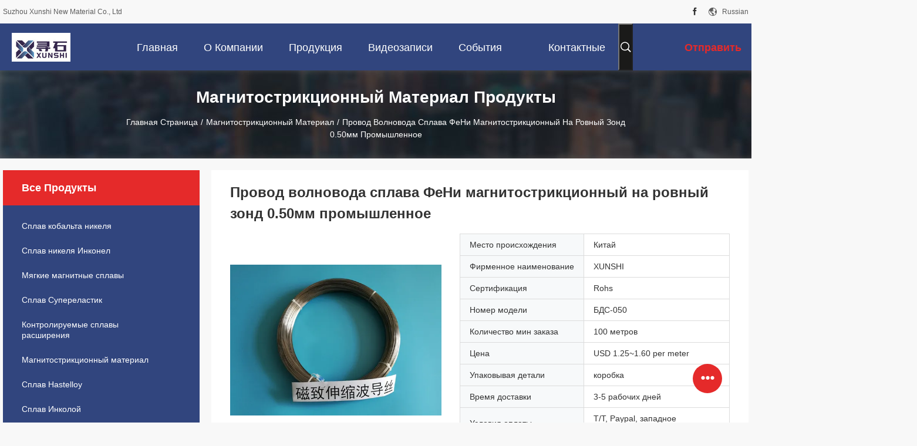

--- FILE ---
content_type: text/html
request_url: https://russian.nickel-cobaltalloy.com/quality-11065245-feni-alloy-waveguide-magnetostrictive-wire-for-level-probe-0-50mm-industrial
body_size: 35764
content:

<!DOCTYPE html>
<html lang="ru">
<head>
	<meta charset="utf-8">
	<meta http-equiv="X-UA-Compatible" content="IE=edge">
	<meta name="viewport" content="width=device-width, initial-scale=1.0, maximum-scale=5.1, minimum-scale=1">
    <title>Провод волновода сплава ФеНи магнитострикционный на ровный зонд 0.50мм промышленное</title>
    <meta name="keywords" content="материалы редкой земли, полупроводниковые материалы, Провод волновода магнитострикционный, Магнитострикционный материал" />
    <meta name="description" content="высокое качество Провод волновода сплава ФеНи магнитострикционный на ровный зонд 0.50мм промышленное из Китая, Ведущий рынок продукции Китая материалы редкой земли Продукт, со строгим контролем качества полупроводниковые материалы заводы, производя высокое качество Провод волновода магнитострикционный продукты." />
    <link rel='preload'
					  href=/photo/nickel-cobaltalloy/sitetpl/style/common.css?ver=1712107177 as='style'><link type='text/css' rel='stylesheet'
					  href=/photo/nickel-cobaltalloy/sitetpl/style/common.css?ver=1712107177 media='all'><meta property="og:title" content="Провод волновода сплава ФеНи магнитострикционный на ровный зонд 0.50мм промышленное" />
<meta property="og:description" content="высокое качество Провод волновода сплава ФеНи магнитострикционный на ровный зонд 0.50мм промышленное из Китая, Ведущий рынок продукции Китая материалы редкой земли Продукт, со строгим контролем качества полупроводниковые материалы заводы, производя высокое качество Провод волновода магнитострикционный продукты." />
<meta property="og:type" content="product" />
<meta property="og:availability" content="instock" />
<meta property="og:site_name" content="Suzhou Xunshi New Material Co., Ltd" />
<meta property="og:url" content="https://russian.nickel-cobaltalloy.com/quality-11065245-feni-alloy-waveguide-magnetostrictive-wire-for-level-probe-0-50mm-industrial" />
<meta property="og:image" content="https://russian.nickel-cobaltalloy.com/photo/ps20724731-feni_alloy_waveguide_magnetostrictive_wire_for_level_probe_0_50mm_industrial.jpg" />
<link rel="canonical" href="https://russian.nickel-cobaltalloy.com/quality-11065245-feni-alloy-waveguide-magnetostrictive-wire-for-level-probe-0-50mm-industrial" />
<link rel="alternate" href="https://m.russian.nickel-cobaltalloy.com/quality-11065245-feni-alloy-waveguide-magnetostrictive-wire-for-level-probe-0-50mm-industrial" media="only screen and (max-width: 640px)" />
<link rel="stylesheet" type="text/css" href="/js/guidefirstcommon.css" />
<style type="text/css">
/*<![CDATA[*/
.consent__cookie {position: fixed;top: 0;left: 0;width: 100%;height: 0%;z-index: 100000;}.consent__cookie_bg {position: fixed;top: 0;left: 0;width: 100%;height: 100%;background: #000;opacity: .6;display: none }.consent__cookie_rel {position: fixed;bottom:0;left: 0;width: 100%;background: #fff;display: -webkit-box;display: -ms-flexbox;display: flex;flex-wrap: wrap;padding: 24px 80px;-webkit-box-sizing: border-box;box-sizing: border-box;-webkit-box-pack: justify;-ms-flex-pack: justify;justify-content: space-between;-webkit-transition: all ease-in-out .3s;transition: all ease-in-out .3s }.consent__close {position: absolute;top: 20px;right: 20px;cursor: pointer }.consent__close svg {fill: #777 }.consent__close:hover svg {fill: #000 }.consent__cookie_box {flex: 1;word-break: break-word;}.consent__warm {color: #777;font-size: 16px;margin-bottom: 12px;line-height: 19px }.consent__title {color: #333;font-size: 20px;font-weight: 600;margin-bottom: 12px;line-height: 23px }.consent__itxt {color: #333;font-size: 14px;margin-bottom: 12px;display: -webkit-box;display: -ms-flexbox;display: flex;-webkit-box-align: center;-ms-flex-align: center;align-items: center }.consent__itxt i {display: -webkit-inline-box;display: -ms-inline-flexbox;display: inline-flex;width: 28px;height: 28px;border-radius: 50%;background: #e0f9e9;margin-right: 8px;-webkit-box-align: center;-ms-flex-align: center;align-items: center;-webkit-box-pack: center;-ms-flex-pack: center;justify-content: center }.consent__itxt svg {fill: #3ca860 }.consent__txt {color: #a6a6a6;font-size: 14px;margin-bottom: 8px;line-height: 17px }.consent__btns {display: -webkit-box;display: -ms-flexbox;display: flex;-webkit-box-orient: vertical;-webkit-box-direction: normal;-ms-flex-direction: column;flex-direction: column;-webkit-box-pack: center;-ms-flex-pack: center;justify-content: center;flex-shrink: 0;}.consent__btn {width: 280px;height: 40px;line-height: 40px;text-align: center;background: #3ca860;color: #fff;border-radius: 4px;margin: 8px 0;-webkit-box-sizing: border-box;box-sizing: border-box;cursor: pointer;font-size:14px}.consent__btn:hover {background: #00823b }.consent__btn.empty {color: #3ca860;border: 1px solid #3ca860;background: #fff }.consent__btn.empty:hover {background: #3ca860;color: #fff }.open .consent__cookie_bg {display: block }.open .consent__cookie_rel {bottom: 0 }@media (max-width: 760px) {.consent__btns {width: 100%;align-items: center;}.consent__cookie_rel {padding: 20px 24px }}.consent__cookie.open {display: block;}.consent__cookie {display: none;}
/*]]>*/
</style>
<style type="text/css">
/*<![CDATA[*/
@media only screen and (max-width:640px){.contact_now_dialog .content-wrap .desc{background-image:url(/images/cta_images/bg_s.png) !important}}.contact_now_dialog .content-wrap .content-wrap_header .cta-close{background-image:url(/images/cta_images/sprite.png) !important}.contact_now_dialog .content-wrap .desc{background-image:url(/images/cta_images/bg_l.png) !important}.contact_now_dialog .content-wrap .cta-btn i{background-image:url(/images/cta_images/sprite.png) !important}.contact_now_dialog .content-wrap .head-tip img{content:url(/images/cta_images/cta_contact_now.png) !important}.cusim{background-image:url(/images/imicon/im.svg) !important}.cuswa{background-image:url(/images/imicon/wa.png) !important}.cusall{background-image:url(/images/imicon/allchat.svg) !important}
/*]]>*/
</style>
<script type="text/javascript" src="/js/guidefirstcommon.js"></script>
<script type="text/javascript">
/*<![CDATA[*/
window.isvideotpl = 0;window.detailurl = '';
var colorUrl = '';var isShowGuide = 2;var showGuideColor = 0;var im_appid = 10003;var im_msg="Good day, what product are you looking for?";

var cta_cid = 30830;var use_defaulProductInfo = 1;var cta_pid = 11065245;var test_company = 0;var webim_domain = '';var company_type = 0;var cta_equipment = 'pc'; var setcookie = 'setwebimCookie(40060,11065245,0)'; var whatsapplink = "https://wa.me/8618112628895?text=Hi%2C+I%27m+interested+in+%D0%9F%D1%80%D0%BE%D0%B2%D0%BE%D0%B4+%D0%B2%D0%BE%D0%BB%D0%BD%D0%BE%D0%B2%D0%BE%D0%B4%D0%B0+%D1%81%D0%BF%D0%BB%D0%B0%D0%B2%D0%B0+%D0%A4%D0%B5%D0%9D%D0%B8+%D0%BC%D0%B0%D0%B3%D0%BD%D0%B8%D1%82%D0%BE%D1%81%D1%82%D1%80%D0%B8%D0%BA%D1%86%D0%B8%D0%BE%D0%BD%D0%BD%D1%8B%D0%B9+%D0%BD%D0%B0+%D1%80%D0%BE%D0%B2%D0%BD%D1%8B%D0%B9+%D0%B7%D0%BE%D0%BD%D0%B4+0.50%D0%BC%D0%BC+%D0%BF%D1%80%D0%BE%D0%BC%D1%8B%D1%88%D0%BB%D0%B5%D0%BD%D0%BD%D0%BE%D0%B5."; function insertMeta(){var str = '<meta name="mobile-web-app-capable" content="yes" /><meta name="viewport" content="width=device-width, initial-scale=1.0" />';document.head.insertAdjacentHTML('beforeend',str);} var element = document.querySelector('a.footer_webim_a[href="/webim/webim_tab.html"]');if (element) {element.parentNode.removeChild(element);}

var colorUrl = '';
var aisearch = 0;
var selfUrl = '';
window.playerReportUrl='/vod/view_count/report';
var query_string = ["Products","Detail","1"];
var g_tp = '';
var customtplcolor = 99704;
var str_chat = 'Чат';
				var str_call_now = 'Позвони сейчас же.';
var str_chat_now = 'теперь говорите';
var str_contact1 = 'Получите самую лучшую цену';var str_chat_lang='russian';var str_contact2 = 'Получить цену';var str_contact2 = 'самая лучшая цена';var str_contact = 'Контакт';
window.predomainsub = "";
/*]]>*/
</script>
</head>
<body>
<img src="/logo.gif" style="display:none" alt="logo"/>
<a style="display: none!important;" title="Suzhou Xunshi New Material Co., Ltd" class="float-inquiry" href="/contactnow.html" onclick='setinquiryCookie("{\"showproduct\":1,\"pid\":\"11065245\",\"name\":\"\\u041f\\u0440\\u043e\\u0432\\u043e\\u0434 \\u0432\\u043e\\u043b\\u043d\\u043e\\u0432\\u043e\\u0434\\u0430 \\u0441\\u043f\\u043b\\u0430\\u0432\\u0430 \\u0424\\u0435\\u041d\\u0438 \\u043c\\u0430\\u0433\\u043d\\u0438\\u0442\\u043e\\u0441\\u0442\\u0440\\u0438\\u043a\\u0446\\u0438\\u043e\\u043d\\u043d\\u044b\\u0439 \\u043d\\u0430 \\u0440\\u043e\\u0432\\u043d\\u044b\\u0439 \\u0437\\u043e\\u043d\\u0434 0.50\\u043c\\u043c \\u043f\\u0440\\u043e\\u043c\\u044b\\u0448\\u043b\\u0435\\u043d\\u043d\\u043e\\u0435\",\"source_url\":\"\\/quality-11065245-feni-alloy-waveguide-magnetostrictive-wire-for-level-probe-0-50mm-industrial\",\"picurl\":\"\\/photo\\/pd20724731-feni_alloy_waveguide_magnetostrictive_wire_for_level_probe_0_50mm_industrial.jpg\",\"propertyDetail\":[[\"\\u0421\\u043e\\u0441\\u0442\\u0430\\u0432\",\"\\u0424\\u0435\\u043d\\u0438 \\u0441\\u043f\\u043b\\u0430\\u0432\"],[\"\\u0420\\u0430\\u0437\\u043c\\u0435\\u0440 \\u0434\\u043e\\u0441\\u0442\\u0443\\u043f\\u0435\\u043d\",\"0.40-1.20 \\u043c\\u043c\"],[\"\\u0420\\u0430\\u0437\\u043c\\u0435\\u0440 \\u0437\\u0430\\u043f\\u0430\\u0441\\u0430\",\"0.50 \\u043c\\u043c, 0.75 \\u043c\\u043c, 0.80 \\u043c\\u043c\"],[\"\\u0421\\u0442\\u0430\\u0442\\u0443\\u0441 \\u043f\\u043e\\u0441\\u0442\\u0430\\u0432\\u043a\\u0438\",\"\\u0412 \\u043a\\u0430\\u0442\\u0443\\u0448\\u043a\\u0435, \\u043f\\u0440\\u044f\\u043c\\u044b\\u0435 \\u043f\\u0440\\u043e\\u0432\\u043e\\u0434\\u0430\"]],\"company_name\":null,\"picurl_c\":\"\\/photo\\/pc20724731-feni_alloy_waveguide_magnetostrictive_wire_for_level_probe_0_50mm_industrial.jpg\",\"price\":\"USD 1.25~1.60 per meter\",\"username\":\"Allen Sun\",\"viewTime\":\"\\u041f\\u043e\\u0441\\u043b\\u0435\\u0434\\u043d\\u0435\\u0435 \\u0412\\u043e\\u0439\\u0442\\u0438 : 3 \\u0447\\u0430\\u0441\\u043e\\u0432 54 minuts \\u0442\\u043e\\u043c\\u0443 \\u043d\\u0430\\u0437\\u0430\\u0434\",\"subject\":\"\\u0427\\u0442\\u043e \\u0442\\u0430\\u043a\\u043e\\u0435 \\u0446\\u0435\\u043d\\u0430 CIF \\u043d\\u0430 \\u041f\\u0440\\u043e\\u0432\\u043e\\u0434 \\u0432\\u043e\\u043b\\u043d\\u043e\\u0432\\u043e\\u0434\\u0430 \\u0441\\u043f\\u043b\\u0430\\u0432\\u0430 \\u0424\\u0435\\u041d\\u0438 \\u043c\\u0430\\u0433\\u043d\\u0438\\u0442\\u043e\\u0441\\u0442\\u0440\\u0438\\u043a\\u0446\\u0438\\u043e\\u043d\\u043d\\u044b\\u0439 \\u043d\\u0430 \\u0440\\u043e\\u0432\\u043d\\u044b\\u0439 \\u0437\\u043e\\u043d\\u0434 0.50\\u043c\\u043c \\u043f\\u0440\\u043e\\u043c\\u044b\\u0448\\u043b\\u0435\\u043d\\u043d\\u043e\\u0435\",\"countrycode\":\"\"}");'></a>
<script>
var originProductInfo = '';
var originProductInfo = {"showproduct":1,"pid":"11065245","name":"\u041f\u0440\u043e\u0432\u043e\u0434 \u0432\u043e\u043b\u043d\u043e\u0432\u043e\u0434\u0430 \u0441\u043f\u043b\u0430\u0432\u0430 \u0424\u0435\u041d\u0438 \u043c\u0430\u0433\u043d\u0438\u0442\u043e\u0441\u0442\u0440\u0438\u043a\u0446\u0438\u043e\u043d\u043d\u044b\u0439 \u043d\u0430 \u0440\u043e\u0432\u043d\u044b\u0439 \u0437\u043e\u043d\u0434 0.50\u043c\u043c \u043f\u0440\u043e\u043c\u044b\u0448\u043b\u0435\u043d\u043d\u043e\u0435","source_url":"\/quality-11065245-feni-alloy-waveguide-magnetostrictive-wire-for-level-probe-0-50mm-industrial","picurl":"\/photo\/pd20724731-feni_alloy_waveguide_magnetostrictive_wire_for_level_probe_0_50mm_industrial.jpg","propertyDetail":[["\u0421\u043e\u0441\u0442\u0430\u0432","\u0424\u0435\u043d\u0438 \u0441\u043f\u043b\u0430\u0432"],["\u0420\u0430\u0437\u043c\u0435\u0440 \u0434\u043e\u0441\u0442\u0443\u043f\u0435\u043d","0.40-1.20 \u043c\u043c"],["\u0420\u0430\u0437\u043c\u0435\u0440 \u0437\u0430\u043f\u0430\u0441\u0430","0.50 \u043c\u043c, 0.75 \u043c\u043c, 0.80 \u043c\u043c"],["\u0421\u0442\u0430\u0442\u0443\u0441 \u043f\u043e\u0441\u0442\u0430\u0432\u043a\u0438","\u0412 \u043a\u0430\u0442\u0443\u0448\u043a\u0435, \u043f\u0440\u044f\u043c\u044b\u0435 \u043f\u0440\u043e\u0432\u043e\u0434\u0430"]],"company_name":null,"picurl_c":"\/photo\/pc20724731-feni_alloy_waveguide_magnetostrictive_wire_for_level_probe_0_50mm_industrial.jpg","price":"USD 1.25~1.60 per meter","username":"Allen Sun","viewTime":"\u041f\u043e\u0441\u043b\u0435\u0434\u043d\u0435\u0435 \u0412\u043e\u0439\u0442\u0438 : 4 \u0447\u0430\u0441\u043e\u0432 54 minuts \u0442\u043e\u043c\u0443 \u043d\u0430\u0437\u0430\u0434","subject":"\u041f\u043e\u0436\u0430\u043b\u0443\u0439\u0441\u0442\u0430, \u043f\u0440\u0438\u0448\u043b\u0438\u0442\u0435 \u043c\u043d\u0435 FOB \u0446\u0435\u043d\u0430 \u043d\u0430 \u041f\u0440\u043e\u0432\u043e\u0434 \u0432\u043e\u043b\u043d\u043e\u0432\u043e\u0434\u0430 \u0441\u043f\u043b\u0430\u0432\u0430 \u0424\u0435\u041d\u0438 \u043c\u0430\u0433\u043d\u0438\u0442\u043e\u0441\u0442\u0440\u0438\u043a\u0446\u0438\u043e\u043d\u043d\u044b\u0439 \u043d\u0430 \u0440\u043e\u0432\u043d\u044b\u0439 \u0437\u043e\u043d\u0434 0.50\u043c\u043c \u043f\u0440\u043e\u043c\u044b\u0448\u043b\u0435\u043d\u043d\u043e\u0435","countrycode":""};
var save_url = "/contactsave.html";
var update_url = "/updateinquiry.html";
var productInfo = {};
var defaulProductInfo = {};
var myDate = new Date();
var curDate = myDate.getFullYear()+'-'+(parseInt(myDate.getMonth())+1)+'-'+myDate.getDate();
var message = '';
var default_pop = 1;
var leaveMessageDialog = document.getElementsByClassName('leave-message-dialog')[0]; // 获取弹层
var _$$ = function (dom) {
    return document.querySelectorAll(dom);
};
resInfo = originProductInfo;
resInfo['name'] = resInfo['name'] || '';
defaulProductInfo.pid = resInfo['pid'];
defaulProductInfo.productName = resInfo['name'] ?? '';
defaulProductInfo.productInfo = resInfo['propertyDetail'];
defaulProductInfo.productImg = resInfo['picurl_c'];
defaulProductInfo.subject = resInfo['subject'] ?? '';
defaulProductInfo.productImgAlt = resInfo['name'] ?? '';
var inquirypopup_tmp = 1;
var message = 'Дорогой,'+'\r\n'+"Мне интересно"+' '+trim(resInfo['name'])+", не могли бы вы прислать мне более подробную информацию, такую ​​как тип, размер, MOQ, материал и т. д."+'\r\n'+"Спасибо!"+'\r\n'+"Жду твоего ответа.";
var message_1 = 'Дорогой,'+'\r\n'+"Мне интересно"+' '+trim(resInfo['name'])+", не могли бы вы прислать мне более подробную информацию, такую ​​как тип, размер, MOQ, материал и т. д."+'\r\n'+"Спасибо!"+'\r\n'+"Жду твоего ответа.";
var message_2 = 'Здравствуйте,'+'\r\n'+"я ищу"+' '+trim(resInfo['name'])+", пришлите мне цену, спецификацию и изображение."+'\r\n'+"Будем очень признательны за ваш быстрый ответ."+'\r\n'+"Не стесняйтесь обращаться ко мне за дополнительной информацией."+'\r\n'+"Большое спасибо.";
var message_3 = 'Здравствуйте,'+'\r\n'+trim(resInfo['name'])+' '+"соответствует моим ожиданиям."+'\r\n'+"Пожалуйста, дайте мне лучшую цену и другую информацию о продукте."+'\r\n'+"Не стесняйтесь обращаться ко мне через мою почту."+'\r\n'+"Большое спасибо.";

var message_4 = 'Дорогой,'+'\r\n'+"Какая цена FOB на вашем"+' '+trim(resInfo['name'])+'?'+'\r\n'+"Какое ближайшее имя порта?"+'\r\n'+"Пожалуйста, ответьте мне как можно скорее, было бы лучше поделиться дополнительной информацией."+'\r\n'+"С уважением!";
var message_5 = 'Всем привет,'+'\r\n'+"Мне очень интересно ваше"+' '+trim(resInfo['name'])+'.'+'\r\n'+"Пожалуйста, пришлите мне информацию о вашем продукте."+'\r\n'+"Жду вашего быстрого ответа."+'\r\n'+"Не стесняйтесь обращаться ко мне по почте."+'\r\n'+"С уважением!";

var message_6 = 'Дорогой,'+'\r\n'+"Пожалуйста, предоставьте нам информацию о вашем"+' '+trim(resInfo['name'])+", такие как тип, размер, материал и, конечно же, лучшая цена."+'\r\n'+"Жду вашего быстрого ответа."+'\r\n'+"Вы!";
var message_7 = 'Дорогой,'+'\r\n'+"Вы можете поставить"+' '+trim(resInfo['name'])+" для нас?"+'\r\n'+"Сначала нам нужен прайс-лист и некоторые сведения о продукте."+'\r\n'+"Надеюсь получить ответ в ближайшее время и надеюсь на сотрудничество."+'\r\n'+"Большое спасибо.";
var message_8 = 'Здравствуй,'+'\r\n'+"я ищу"+' '+trim(resInfo['name'])+", пожалуйста, дайте мне более подробную информацию о продукте."+'\r\n'+"Я с нетерпением жду вашего ответа."+'\r\n'+"Вы!";
var message_9 = 'Здравствуйте,'+'\r\n'+"Твой"+' '+trim(resInfo['name'])+" очень хорошо отвечает моим требованиям."+'\r\n'+"Пожалуйста, пришлите мне цену, спецификацию, аналогичная модель будет в порядке."+'\r\n'+"Не стесняйтесь общаться со мной."+'\r\n'+"Спасибо!";
var message_10 = 'Дорогой,'+'\r\n'+"Я хочу узнать больше о деталях и цитате"+' '+trim(resInfo['name'])+'.'+'\r\n'+"Не стесняйтесь обратиться ко мне."+'\r\n'+"С уважением!";

var r = getRandom(1,10);

defaulProductInfo.message = eval("message_"+r);
    defaulProductInfo.message = eval("message_"+r);
        var mytAjax = {

    post: function(url, data, fn) {
        var xhr = new XMLHttpRequest();
        xhr.open("POST", url, true);
        xhr.setRequestHeader("Content-Type", "application/x-www-form-urlencoded;charset=UTF-8");
        xhr.setRequestHeader("X-Requested-With", "XMLHttpRequest");
        xhr.setRequestHeader('Content-Type','text/plain;charset=UTF-8');
        xhr.onreadystatechange = function() {
            if(xhr.readyState == 4 && (xhr.status == 200 || xhr.status == 304)) {
                fn.call(this, xhr.responseText);
            }
        };
        xhr.send(data);
    },

    postform: function(url, data, fn) {
        var xhr = new XMLHttpRequest();
        xhr.open("POST", url, true);
        xhr.setRequestHeader("X-Requested-With", "XMLHttpRequest");
        xhr.onreadystatechange = function() {
            if(xhr.readyState == 4 && (xhr.status == 200 || xhr.status == 304)) {
                fn.call(this, xhr.responseText);
            }
        };
        xhr.send(data);
    }
};
/*window.onload = function(){
    leaveMessageDialog = document.getElementsByClassName('leave-message-dialog')[0];
    if (window.localStorage.recordDialogStatus=='undefined' || (window.localStorage.recordDialogStatus!='undefined' && window.localStorage.recordDialogStatus != curDate)) {
        setTimeout(function(){
            if(parseInt(inquirypopup_tmp%10) == 1){
                creatDialog(defaulProductInfo, 1);
            }
        }, 6000);
    }
};*/
function trim(str)
{
    str = str.replace(/(^\s*)/g,"");
    return str.replace(/(\s*$)/g,"");
};
function getRandom(m,n){
    var num = Math.floor(Math.random()*(m - n) + n);
    return num;
};
function strBtn(param) {

    var starattextarea = document.getElementById("textareamessage").value.length;
    var email = document.getElementById("startEmail").value;

    var default_tip = document.querySelectorAll(".watermark_container").length;
    if (20 < starattextarea && starattextarea < 3000) {
        if(default_tip>0){
            document.getElementById("textareamessage1").parentNode.parentNode.nextElementSibling.style.display = "none";
        }else{
            document.getElementById("textareamessage1").parentNode.nextElementSibling.style.display = "none";
        }

    } else {
        if(default_tip>0){
            document.getElementById("textareamessage1").parentNode.parentNode.nextElementSibling.style.display = "block";
        }else{
            document.getElementById("textareamessage1").parentNode.nextElementSibling.style.display = "block";
        }

        return;
    }

    // var re = /^([a-zA-Z0-9_-])+@([a-zA-Z0-9_-])+\.([a-zA-Z0-9_-])+/i;/*邮箱不区分大小写*/
    var re = /^[a-zA-Z0-9][\w-]*(\.?[\w-]+)*@[a-zA-Z0-9-]+(\.[a-zA-Z0-9]+)+$/i;
    if (!re.test(email)) {
        document.getElementById("startEmail").nextElementSibling.style.display = "block";
        return;
    } else {
        document.getElementById("startEmail").nextElementSibling.style.display = "none";
    }

    var subject = document.getElementById("pop_subject").value;
    var pid = document.getElementById("pop_pid").value;
    var message = document.getElementById("textareamessage").value;
    var sender_email = document.getElementById("startEmail").value;
    var tel = '';
    if (document.getElementById("tel0") != undefined && document.getElementById("tel0") != '')
        tel = document.getElementById("tel0").value;
    var form_serialize = '&tel='+tel;

    form_serialize = form_serialize.replace(/\+/g, "%2B");
    mytAjax.post(save_url,"pid="+pid+"&subject="+subject+"&email="+sender_email+"&message="+(message)+form_serialize,function(res){
        var mes = JSON.parse(res);
        if(mes.status == 200){
            var iid = mes.iid;
            document.getElementById("pop_iid").value = iid;
            document.getElementById("pop_uuid").value = mes.uuid;

            if(typeof gtag_report_conversion === "function"){
                gtag_report_conversion();//执行统计js代码
            }
            if(typeof fbq === "function"){
                fbq('track','Purchase');//执行统计js代码
            }
        }
    });
    for (var index = 0; index < document.querySelectorAll(".dialog-content-pql").length; index++) {
        document.querySelectorAll(".dialog-content-pql")[index].style.display = "none";
    };
    $('#idphonepql').val(tel);
    document.getElementById("dialog-content-pql-id").style.display = "block";
    ;
};
function twoBtnOk(param) {

    var selectgender = document.getElementById("Mr").innerHTML;
    var iid = document.getElementById("pop_iid").value;
    var sendername = document.getElementById("idnamepql").value;
    var senderphone = document.getElementById("idphonepql").value;
    var sendercname = document.getElementById("idcompanypql").value;
    var uuid = document.getElementById("pop_uuid").value;
    var gender = 2;
    if(selectgender == 'Mr.') gender = 0;
    if(selectgender == 'Mrs.') gender = 1;
    var pid = document.getElementById("pop_pid").value;
    var form_serialize = '';

        form_serialize = form_serialize.replace(/\+/g, "%2B");

    mytAjax.post(update_url,"iid="+iid+"&gender="+gender+"&uuid="+uuid+"&name="+(sendername)+"&tel="+(senderphone)+"&company="+(sendercname)+form_serialize,function(res){});

    for (var index = 0; index < document.querySelectorAll(".dialog-content-pql").length; index++) {
        document.querySelectorAll(".dialog-content-pql")[index].style.display = "none";
    };
    document.getElementById("dialog-content-pql-ok").style.display = "block";

};
function toCheckMust(name) {
    $('#'+name+'error').hide();
}
function handClidk(param) {
    var starattextarea = document.getElementById("textareamessage1").value.length;
    var email = document.getElementById("startEmail1").value;
    var default_tip = document.querySelectorAll(".watermark_container").length;
    if (20 < starattextarea && starattextarea < 3000) {
        if(default_tip>0){
            document.getElementById("textareamessage1").parentNode.parentNode.nextElementSibling.style.display = "none";
        }else{
            document.getElementById("textareamessage1").parentNode.nextElementSibling.style.display = "none";
        }

    } else {
        if(default_tip>0){
            document.getElementById("textareamessage1").parentNode.parentNode.nextElementSibling.style.display = "block";
        }else{
            document.getElementById("textareamessage1").parentNode.nextElementSibling.style.display = "block";
        }

        return;
    }

    // var re = /^([a-zA-Z0-9_-])+@([a-zA-Z0-9_-])+\.([a-zA-Z0-9_-])+/i;
    var re = /^[a-zA-Z0-9][\w-]*(\.?[\w-]+)*@[a-zA-Z0-9-]+(\.[a-zA-Z0-9]+)+$/i;
    if (!re.test(email)) {
        document.getElementById("startEmail1").nextElementSibling.style.display = "block";
        return;
    } else {
        document.getElementById("startEmail1").nextElementSibling.style.display = "none";
    }

    var subject = document.getElementById("pop_subject").value;
    var pid = document.getElementById("pop_pid").value;
    var message = document.getElementById("textareamessage1").value;
    var sender_email = document.getElementById("startEmail1").value;
    var form_serialize = tel = '';
    if (document.getElementById("tel1") != undefined && document.getElementById("tel1") != '')
        tel = document.getElementById("tel1").value;
        mytAjax.post(save_url,"email="+sender_email+"&tel="+tel+"&pid="+pid+"&message="+message+"&subject="+subject+form_serialize,function(res){

        var mes = JSON.parse(res);
        if(mes.status == 200){
            var iid = mes.iid;
            document.getElementById("pop_iid").value = iid;
            document.getElementById("pop_uuid").value = mes.uuid;
            if(typeof gtag_report_conversion === "function"){
                gtag_report_conversion();//执行统计js代码
            }
        }

    });
    for (var index = 0; index < document.querySelectorAll(".dialog-content-pql").length; index++) {
        document.querySelectorAll(".dialog-content-pql")[index].style.display = "none";
    };
    $('#idphonepql').val(tel);
    document.getElementById("dialog-content-pql-id").style.display = "block";

};
window.addEventListener('load', function () {
    $('.checkbox-wrap label').each(function(){
        if($(this).find('input').prop('checked')){
            $(this).addClass('on')
        }else {
            $(this).removeClass('on')
        }
    })
    $(document).on('click', '.checkbox-wrap label' , function(ev){
        if (ev.target.tagName.toUpperCase() != 'INPUT') {
            $(this).toggleClass('on')
        }
    })
})

function hand_video(pdata) {
    data = JSON.parse(pdata);
    productInfo.productName = data.productName;
    productInfo.productInfo = data.productInfo;
    productInfo.productImg = data.productImg;
    productInfo.subject = data.subject;

    var message = 'Дорогой,'+'\r\n'+"Мне интересно"+' '+trim(data.productName)+", не могли бы вы прислать мне более подробную информацию, такую ​​как тип, размер, количество, материал и т. д."+'\r\n'+"Спасибо!"+'\r\n'+"Жду твоего ответа.";

    var message = 'Дорогой,'+'\r\n'+"Мне интересно"+' '+trim(data.productName)+", не могли бы вы прислать мне более подробную информацию, такую ​​как тип, размер, MOQ, материал и т. д."+'\r\n'+"Спасибо!"+'\r\n'+"Жду твоего ответа.";
    var message_1 = 'Дорогой,'+'\r\n'+"Мне интересно"+' '+trim(data.productName)+", не могли бы вы прислать мне более подробную информацию, такую ​​как тип, размер, MOQ, материал и т. д."+'\r\n'+"Спасибо!"+'\r\n'+"Жду твоего ответа.";
    var message_2 = 'Здравствуйте,'+'\r\n'+"я ищу"+' '+trim(data.productName)+", пришлите мне цену, спецификацию и изображение."+'\r\n'+"Будем очень признательны за ваш быстрый ответ."+'\r\n'+"Не стесняйтесь обращаться ко мне за дополнительной информацией."+'\r\n'+"Большое спасибо.";
    var message_3 = 'Здравствуйте,'+'\r\n'+trim(data.productName)+' '+"соответствует моим ожиданиям."+'\r\n'+"Пожалуйста, дайте мне лучшую цену и другую информацию о продукте."+'\r\n'+"Не стесняйтесь обращаться ко мне через мою почту."+'\r\n'+"Большое спасибо.";

    var message_4 = 'Дорогой,'+'\r\n'+"Какая цена FOB на вашем"+' '+trim(data.productName)+'?'+'\r\n'+"Какое ближайшее имя порта?"+'\r\n'+"Пожалуйста, ответьте мне как можно скорее, было бы лучше поделиться дополнительной информацией."+'\r\n'+"С уважением!";
    var message_5 = 'Всем привет,'+'\r\n'+"Мне очень интересно ваше"+' '+trim(data.productName)+'.'+'\r\n'+"Пожалуйста, пришлите мне информацию о вашем продукте."+'\r\n'+"Жду вашего быстрого ответа."+'\r\n'+"Не стесняйтесь обращаться ко мне по почте."+'\r\n'+"С уважением!";

    var message_6 = 'Дорогой,'+'\r\n'+"Пожалуйста, предоставьте нам информацию о вашем"+' '+trim(data.productName)+", такие как тип, размер, материал и, конечно же, лучшая цена."+'\r\n'+"Жду вашего быстрого ответа."+'\r\n'+"Вы!";
    var message_7 = 'Дорогой,'+'\r\n'+"Вы можете поставить"+' '+trim(data.productName)+" для нас?"+'\r\n'+"Сначала нам нужен прайс-лист и некоторые сведения о продукте."+'\r\n'+"Надеюсь получить ответ в ближайшее время и надеюсь на сотрудничество."+'\r\n'+"Большое спасибо.";
    var message_8 = 'Здравствуй,'+'\r\n'+"я ищу"+' '+trim(data.productName)+", пожалуйста, дайте мне более подробную информацию о продукте."+'\r\n'+"Я с нетерпением жду вашего ответа."+'\r\n'+"Вы!";
    var message_9 = 'Здравствуйте,'+'\r\n'+"Твой"+' '+trim(data.productName)+" очень хорошо отвечает моим требованиям."+'\r\n'+"Пожалуйста, пришлите мне цену, спецификацию, аналогичная модель будет в порядке."+'\r\n'+"Не стесняйтесь общаться со мной."+'\r\n'+"Спасибо!";
    var message_10 = 'Дорогой,'+'\r\n'+"Я хочу узнать больше о деталях и цитате"+' '+trim(data.productName)+'.'+'\r\n'+"Не стесняйтесь обратиться ко мне."+'\r\n'+"С уважением!";

    var r = getRandom(1,10);

    productInfo.message = eval("message_"+r);
            if(parseInt(inquirypopup_tmp/10) == 1){
        productInfo.message = "";
    }
    productInfo.pid = data.pid;
    creatDialog(productInfo, 2);
};

function handDialog(pdata) {
    data = JSON.parse(pdata);
    productInfo.productName = data.productName;
    productInfo.productInfo = data.productInfo;
    productInfo.productImg = data.productImg;
    productInfo.subject = data.subject;

    var message = 'Дорогой,'+'\r\n'+"Мне интересно"+' '+trim(data.productName)+", не могли бы вы прислать мне более подробную информацию, такую ​​как тип, размер, количество, материал и т. д."+'\r\n'+"Спасибо!"+'\r\n'+"Жду твоего ответа.";

    var message = 'Дорогой,'+'\r\n'+"Мне интересно"+' '+trim(data.productName)+", не могли бы вы прислать мне более подробную информацию, такую ​​как тип, размер, MOQ, материал и т. д."+'\r\n'+"Спасибо!"+'\r\n'+"Жду твоего ответа.";
    var message_1 = 'Дорогой,'+'\r\n'+"Мне интересно"+' '+trim(data.productName)+", не могли бы вы прислать мне более подробную информацию, такую ​​как тип, размер, MOQ, материал и т. д."+'\r\n'+"Спасибо!"+'\r\n'+"Жду твоего ответа.";
    var message_2 = 'Здравствуйте,'+'\r\n'+"я ищу"+' '+trim(data.productName)+", пришлите мне цену, спецификацию и изображение."+'\r\n'+"Будем очень признательны за ваш быстрый ответ."+'\r\n'+"Не стесняйтесь обращаться ко мне за дополнительной информацией."+'\r\n'+"Большое спасибо.";
    var message_3 = 'Здравствуйте,'+'\r\n'+trim(data.productName)+' '+"соответствует моим ожиданиям."+'\r\n'+"Пожалуйста, дайте мне лучшую цену и другую информацию о продукте."+'\r\n'+"Не стесняйтесь обращаться ко мне через мою почту."+'\r\n'+"Большое спасибо.";

    var message_4 = 'Дорогой,'+'\r\n'+"Какая цена FOB на вашем"+' '+trim(data.productName)+'?'+'\r\n'+"Какое ближайшее имя порта?"+'\r\n'+"Пожалуйста, ответьте мне как можно скорее, было бы лучше поделиться дополнительной информацией."+'\r\n'+"С уважением!";
    var message_5 = 'Всем привет,'+'\r\n'+"Мне очень интересно ваше"+' '+trim(data.productName)+'.'+'\r\n'+"Пожалуйста, пришлите мне информацию о вашем продукте."+'\r\n'+"Жду вашего быстрого ответа."+'\r\n'+"Не стесняйтесь обращаться ко мне по почте."+'\r\n'+"С уважением!";

    var message_6 = 'Дорогой,'+'\r\n'+"Пожалуйста, предоставьте нам информацию о вашем"+' '+trim(data.productName)+", такие как тип, размер, материал и, конечно же, лучшая цена."+'\r\n'+"Жду вашего быстрого ответа."+'\r\n'+"Вы!";
    var message_7 = 'Дорогой,'+'\r\n'+"Вы можете поставить"+' '+trim(data.productName)+" для нас?"+'\r\n'+"Сначала нам нужен прайс-лист и некоторые сведения о продукте."+'\r\n'+"Надеюсь получить ответ в ближайшее время и надеюсь на сотрудничество."+'\r\n'+"Большое спасибо.";
    var message_8 = 'Здравствуй,'+'\r\n'+"я ищу"+' '+trim(data.productName)+", пожалуйста, дайте мне более подробную информацию о продукте."+'\r\n'+"Я с нетерпением жду вашего ответа."+'\r\n'+"Вы!";
    var message_9 = 'Здравствуйте,'+'\r\n'+"Твой"+' '+trim(data.productName)+" очень хорошо отвечает моим требованиям."+'\r\n'+"Пожалуйста, пришлите мне цену, спецификацию, аналогичная модель будет в порядке."+'\r\n'+"Не стесняйтесь общаться со мной."+'\r\n'+"Спасибо!";
    var message_10 = 'Дорогой,'+'\r\n'+"Я хочу узнать больше о деталях и цитате"+' '+trim(data.productName)+'.'+'\r\n'+"Не стесняйтесь обратиться ко мне."+'\r\n'+"С уважением!";

    var r = getRandom(1,10);
    productInfo.message = eval("message_"+r);
            if(parseInt(inquirypopup_tmp/10) == 1){
        productInfo.message = "";
    }
    productInfo.pid = data.pid;
    creatDialog(productInfo, 2);
};

function closepql(param) {

    leaveMessageDialog.style.display = 'none';
};

function closepql2(param) {

    for (var index = 0; index < document.querySelectorAll(".dialog-content-pql").length; index++) {
        document.querySelectorAll(".dialog-content-pql")[index].style.display = "none";
    };
    document.getElementById("dialog-content-pql-ok").style.display = "block";
};

function decodeHtmlEntities(str) {
    var tempElement = document.createElement('div');
    tempElement.innerHTML = str;
    return tempElement.textContent || tempElement.innerText || '';
}

function initProduct(productInfo,type){

    productInfo.productName = decodeHtmlEntities(productInfo.productName);
    productInfo.message = decodeHtmlEntities(productInfo.message);

    leaveMessageDialog = document.getElementsByClassName('leave-message-dialog')[0];
    leaveMessageDialog.style.display = "block";
    if(type == 3){
        var popinquiryemail = document.getElementById("popinquiryemail").value;
        _$$("#startEmail1")[0].value = popinquiryemail;
    }else{
        _$$("#startEmail1")[0].value = "";
    }
    _$$("#startEmail")[0].value = "";
    _$$("#idnamepql")[0].value = "";
    _$$("#idphonepql")[0].value = "";
    _$$("#idcompanypql")[0].value = "";

    _$$("#pop_pid")[0].value = productInfo.pid;
    _$$("#pop_subject")[0].value = productInfo.subject;
    
    if(parseInt(inquirypopup_tmp/10) == 1){
        productInfo.message = "";
    }

    _$$("#textareamessage1")[0].value = productInfo.message;
    _$$("#textareamessage")[0].value = productInfo.message;

    _$$("#dialog-content-pql-id .titlep")[0].innerHTML = productInfo.productName;
    _$$("#dialog-content-pql-id img")[0].setAttribute("src", productInfo.productImg);
    _$$("#dialog-content-pql-id img")[0].setAttribute("alt", productInfo.productImgAlt);

    _$$("#dialog-content-pql-id-hand img")[0].setAttribute("src", productInfo.productImg);
    _$$("#dialog-content-pql-id-hand img")[0].setAttribute("alt", productInfo.productImgAlt);
    _$$("#dialog-content-pql-id-hand .titlep")[0].innerHTML = productInfo.productName;

    if (productInfo.productInfo.length > 0) {
        var ul2, ul;
        ul = document.createElement("ul");
        for (var index = 0; index < productInfo.productInfo.length; index++) {
            var el = productInfo.productInfo[index];
            var li = document.createElement("li");
            var span1 = document.createElement("span");
            span1.innerHTML = el[0] + ":";
            var span2 = document.createElement("span");
            span2.innerHTML = el[1];
            li.appendChild(span1);
            li.appendChild(span2);
            ul.appendChild(li);

        }
        ul2 = ul.cloneNode(true);
        if (type === 1) {
            _$$("#dialog-content-pql-id .left")[0].replaceChild(ul, _$$("#dialog-content-pql-id .left ul")[0]);
        } else {
            _$$("#dialog-content-pql-id-hand .left")[0].replaceChild(ul2, _$$("#dialog-content-pql-id-hand .left ul")[0]);
            _$$("#dialog-content-pql-id .left")[0].replaceChild(ul, _$$("#dialog-content-pql-id .left ul")[0]);
        }
    };
    for (var index = 0; index < _$$("#dialog-content-pql-id .right ul li").length; index++) {
        _$$("#dialog-content-pql-id .right ul li")[index].addEventListener("click", function (params) {
            _$$("#dialog-content-pql-id .right #Mr")[0].innerHTML = this.innerHTML
        }, false)

    };

};
function closeInquiryCreateDialog() {
    document.getElementById("xuanpan_dialog_box_pql").style.display = "none";
};
function showInquiryCreateDialog() {
    document.getElementById("xuanpan_dialog_box_pql").style.display = "block";
};
function submitPopInquiry(){
    var message = document.getElementById("inquiry_message").value;
    var email = document.getElementById("inquiry_email").value;
    var subject = defaulProductInfo.subject;
    var pid = defaulProductInfo.pid;
    if (email === undefined) {
        showInquiryCreateDialog();
        document.getElementById("inquiry_email").style.border = "1px solid red";
        return false;
    };
    if (message === undefined) {
        showInquiryCreateDialog();
        document.getElementById("inquiry_message").style.border = "1px solid red";
        return false;
    };
    if (email.search(/^\w+((-\w+)|(\.\w+))*\@[A-Za-z0-9]+((\.|-)[A-Za-z0-9]+)*\.[A-Za-z0-9]+$/) == -1) {
        document.getElementById("inquiry_email").style.border= "1px solid red";
        showInquiryCreateDialog();
        return false;
    } else {
        document.getElementById("inquiry_email").style.border= "";
    };
    if (message.length < 20 || message.length >3000) {
        showInquiryCreateDialog();
        document.getElementById("inquiry_message").style.border = "1px solid red";
        return false;
    } else {
        document.getElementById("inquiry_message").style.border = "";
    };
    var tel = '';
    if (document.getElementById("tel") != undefined && document.getElementById("tel") != '')
        tel = document.getElementById("tel").value;

    mytAjax.post(save_url,"pid="+pid+"&subject="+subject+"&email="+email+"&message="+(message)+'&tel='+tel,function(res){
        var mes = JSON.parse(res);
        if(mes.status == 200){
            var iid = mes.iid;
            document.getElementById("pop_iid").value = iid;
            document.getElementById("pop_uuid").value = mes.uuid;

        }
    });
    initProduct(defaulProductInfo);
    for (var index = 0; index < document.querySelectorAll(".dialog-content-pql").length; index++) {
        document.querySelectorAll(".dialog-content-pql")[index].style.display = "none";
    };
    $('#idphonepql').val(tel);
    document.getElementById("dialog-content-pql-id").style.display = "block";

};

//带附件上传
function submitPopInquiryfile(email_id,message_id,check_sort,name_id,phone_id,company_id,attachments){

    if(typeof(check_sort) == 'undefined'){
        check_sort = 0;
    }
    var message = document.getElementById(message_id).value;
    var email = document.getElementById(email_id).value;
    var attachments = document.getElementById(attachments).value;
    if(typeof(name_id) !== 'undefined' && name_id != ""){
        var name  = document.getElementById(name_id).value;
    }
    if(typeof(phone_id) !== 'undefined' && phone_id != ""){
        var phone = document.getElementById(phone_id).value;
    }
    if(typeof(company_id) !== 'undefined' && company_id != ""){
        var company = document.getElementById(company_id).value;
    }
    var subject = defaulProductInfo.subject;
    var pid = defaulProductInfo.pid;

    if(check_sort == 0){
        if (email === undefined) {
            showInquiryCreateDialog();
            document.getElementById(email_id).style.border = "1px solid red";
            return false;
        };
        if (message === undefined) {
            showInquiryCreateDialog();
            document.getElementById(message_id).style.border = "1px solid red";
            return false;
        };

        if (email.search(/^\w+((-\w+)|(\.\w+))*\@[A-Za-z0-9]+((\.|-)[A-Za-z0-9]+)*\.[A-Za-z0-9]+$/) == -1) {
            document.getElementById(email_id).style.border= "1px solid red";
            showInquiryCreateDialog();
            return false;
        } else {
            document.getElementById(email_id).style.border= "";
        };
        if (message.length < 20 || message.length >3000) {
            showInquiryCreateDialog();
            document.getElementById(message_id).style.border = "1px solid red";
            return false;
        } else {
            document.getElementById(message_id).style.border = "";
        };
    }else{

        if (message === undefined) {
            showInquiryCreateDialog();
            document.getElementById(message_id).style.border = "1px solid red";
            return false;
        };

        if (email === undefined) {
            showInquiryCreateDialog();
            document.getElementById(email_id).style.border = "1px solid red";
            return false;
        };

        if (message.length < 20 || message.length >3000) {
            showInquiryCreateDialog();
            document.getElementById(message_id).style.border = "1px solid red";
            return false;
        } else {
            document.getElementById(message_id).style.border = "";
        };

        if (email.search(/^\w+((-\w+)|(\.\w+))*\@[A-Za-z0-9]+((\.|-)[A-Za-z0-9]+)*\.[A-Za-z0-9]+$/) == -1) {
            document.getElementById(email_id).style.border= "1px solid red";
            showInquiryCreateDialog();
            return false;
        } else {
            document.getElementById(email_id).style.border= "";
        };

    };

    mytAjax.post(save_url,"pid="+pid+"&subject="+subject+"&email="+email+"&message="+message+"&company="+company+"&attachments="+attachments,function(res){
        var mes = JSON.parse(res);
        if(mes.status == 200){
            var iid = mes.iid;
            document.getElementById("pop_iid").value = iid;
            document.getElementById("pop_uuid").value = mes.uuid;

            if(typeof gtag_report_conversion === "function"){
                gtag_report_conversion();//执行统计js代码
            }
            if(typeof fbq === "function"){
                fbq('track','Purchase');//执行统计js代码
            }
        }
    });
    initProduct(defaulProductInfo);

    if(name !== undefined && name != ""){
        _$$("#idnamepql")[0].value = name;
    }

    if(phone !== undefined && phone != ""){
        _$$("#idphonepql")[0].value = phone;
    }

    if(company !== undefined && company != ""){
        _$$("#idcompanypql")[0].value = company;
    }

    for (var index = 0; index < document.querySelectorAll(".dialog-content-pql").length; index++) {
        document.querySelectorAll(".dialog-content-pql")[index].style.display = "none";
    };
    document.getElementById("dialog-content-pql-id").style.display = "block";

};
function submitPopInquiryByParam(email_id,message_id,check_sort,name_id,phone_id,company_id){

    if(typeof(check_sort) == 'undefined'){
        check_sort = 0;
    }

    var senderphone = '';
    var message = document.getElementById(message_id).value;
    var email = document.getElementById(email_id).value;
    if(typeof(name_id) !== 'undefined' && name_id != ""){
        var name  = document.getElementById(name_id).value;
    }
    if(typeof(phone_id) !== 'undefined' && phone_id != ""){
        var phone = document.getElementById(phone_id).value;
        senderphone = phone;
    }
    if(typeof(company_id) !== 'undefined' && company_id != ""){
        var company = document.getElementById(company_id).value;
    }
    var subject = defaulProductInfo.subject;
    var pid = defaulProductInfo.pid;

    if(check_sort == 0){
        if (email === undefined) {
            showInquiryCreateDialog();
            document.getElementById(email_id).style.border = "1px solid red";
            return false;
        };
        if (message === undefined) {
            showInquiryCreateDialog();
            document.getElementById(message_id).style.border = "1px solid red";
            return false;
        };

        if (email.search(/^\w+((-\w+)|(\.\w+))*\@[A-Za-z0-9]+((\.|-)[A-Za-z0-9]+)*\.[A-Za-z0-9]+$/) == -1) {
            document.getElementById(email_id).style.border= "1px solid red";
            showInquiryCreateDialog();
            return false;
        } else {
            document.getElementById(email_id).style.border= "";
        };
        if (message.length < 20 || message.length >3000) {
            showInquiryCreateDialog();
            document.getElementById(message_id).style.border = "1px solid red";
            return false;
        } else {
            document.getElementById(message_id).style.border = "";
        };
    }else{

        if (message === undefined) {
            showInquiryCreateDialog();
            document.getElementById(message_id).style.border = "1px solid red";
            return false;
        };

        if (email === undefined) {
            showInquiryCreateDialog();
            document.getElementById(email_id).style.border = "1px solid red";
            return false;
        };

        if (message.length < 20 || message.length >3000) {
            showInquiryCreateDialog();
            document.getElementById(message_id).style.border = "1px solid red";
            return false;
        } else {
            document.getElementById(message_id).style.border = "";
        };

        if (email.search(/^\w+((-\w+)|(\.\w+))*\@[A-Za-z0-9]+((\.|-)[A-Za-z0-9]+)*\.[A-Za-z0-9]+$/) == -1) {
            document.getElementById(email_id).style.border= "1px solid red";
            showInquiryCreateDialog();
            return false;
        } else {
            document.getElementById(email_id).style.border= "";
        };

    };

    var productsku = "";
    if($("#product_sku").length > 0){
        productsku = $("#product_sku").html();
    }

    mytAjax.post(save_url,"tel="+senderphone+"&pid="+pid+"&subject="+subject+"&email="+email+"&message="+message+"&messagesku="+encodeURI(productsku),function(res){
        var mes = JSON.parse(res);
        if(mes.status == 200){
            var iid = mes.iid;
            document.getElementById("pop_iid").value = iid;
            document.getElementById("pop_uuid").value = mes.uuid;

            if(typeof gtag_report_conversion === "function"){
                gtag_report_conversion();//执行统计js代码
            }
            if(typeof fbq === "function"){
                fbq('track','Purchase');//执行统计js代码
            }
        }
    });
    initProduct(defaulProductInfo);

    if(name !== undefined && name != ""){
        _$$("#idnamepql")[0].value = name;
    }

    if(phone !== undefined && phone != ""){
        _$$("#idphonepql")[0].value = phone;
    }

    if(company !== undefined && company != ""){
        _$$("#idcompanypql")[0].value = company;
    }

    for (var index = 0; index < document.querySelectorAll(".dialog-content-pql").length; index++) {
        document.querySelectorAll(".dialog-content-pql")[index].style.display = "none";

    };
    document.getElementById("dialog-content-pql-id").style.display = "block";

};

function creat_videoDialog(productInfo, type) {

    if(type == 1){
        if(default_pop != 1){
            return false;
        }
        window.localStorage.recordDialogStatus = curDate;
    }else{
        default_pop = 0;
    }
    initProduct(productInfo, type);
    if (type === 1) {
        // 自动弹出
        for (var index = 0; index < document.querySelectorAll(".dialog-content-pql").length; index++) {

            document.querySelectorAll(".dialog-content-pql")[index].style.display = "none";
        };
        document.getElementById("dialog-content-pql").style.display = "block";
    } else {
        // 手动弹出
        for (var index = 0; index < document.querySelectorAll(".dialog-content-pql").length; index++) {
            document.querySelectorAll(".dialog-content-pql")[index].style.display = "none";
        };
        document.getElementById("dialog-content-pql-id-hand").style.display = "block";
    }
}

function creatDialog(productInfo, type) {

    if(type == 1){
        if(default_pop != 1){
            return false;
        }
        window.localStorage.recordDialogStatus = curDate;
    }else{
        default_pop = 0;
    }
    initProduct(productInfo, type);
    if (type === 1) {
        // 自动弹出
        for (var index = 0; index < document.querySelectorAll(".dialog-content-pql").length; index++) {

            document.querySelectorAll(".dialog-content-pql")[index].style.display = "none";
        };
        document.getElementById("dialog-content-pql").style.display = "block";
    } else {
        // 手动弹出
        for (var index = 0; index < document.querySelectorAll(".dialog-content-pql").length; index++) {
            document.querySelectorAll(".dialog-content-pql")[index].style.display = "none";
        };
        document.getElementById("dialog-content-pql-id-hand").style.display = "block";
    }
}

//带邮箱信息打开询盘框 emailtype=1表示带入邮箱
function openDialog(emailtype){
    var type = 2;//不带入邮箱，手动弹出
    if(emailtype == 1){
        var popinquiryemail = document.getElementById("popinquiryemail").value;
        // var re = /^([a-zA-Z0-9_-])+@([a-zA-Z0-9_-])+\.([a-zA-Z0-9_-])+/i;
        var re = /^[a-zA-Z0-9][\w-]*(\.?[\w-]+)*@[a-zA-Z0-9-]+(\.[a-zA-Z0-9]+)+$/i;
        if (!re.test(popinquiryemail)) {
            //前端提示样式;
            showInquiryCreateDialog();
            document.getElementById("popinquiryemail").style.border = "1px solid red";
            return false;
        } else {
            //前端提示样式;
        }
        var type = 3;
    }
    creatDialog(defaulProductInfo,type);
}

//上传附件
function inquiryUploadFile(){
    var fileObj = document.querySelector("#fileId").files[0];
    //构建表单数据
    var formData = new FormData();
    var filesize = fileObj.size;
    if(filesize > 10485760 || filesize == 0) {
        document.getElementById("filetips").style.display = "block";
        return false;
    }else {
        document.getElementById("filetips").style.display = "none";
    }
    formData.append('popinquiryfile', fileObj);
    document.getElementById("quotefileform").reset();
    var save_url = "/inquiryuploadfile.html";
    mytAjax.postform(save_url,formData,function(res){
        var mes = JSON.parse(res);
        if(mes.status == 200){
            document.getElementById("uploader-file-info").innerHTML = document.getElementById("uploader-file-info").innerHTML + "<span class=op>"+mes.attfile.name+"<a class=delatt id=att"+mes.attfile.id+" onclick=delatt("+mes.attfile.id+");>Delete</a></span>";
            var nowattachs = document.getElementById("attachments").value;
            if( nowattachs !== ""){
                var attachs = JSON.parse(nowattachs);
                attachs[mes.attfile.id] = mes.attfile;
            }else{
                var attachs = {};
                attachs[mes.attfile.id] = mes.attfile;
            }
            document.getElementById("attachments").value = JSON.stringify(attachs);
        }
    });
}
//附件删除
function delatt(attid)
{
    var nowattachs = document.getElementById("attachments").value;
    if( nowattachs !== ""){
        var attachs = JSON.parse(nowattachs);
        if(attachs[attid] == ""){
            return false;
        }
        var formData = new FormData();
        var delfile = attachs[attid]['filename'];
        var save_url = "/inquirydelfile.html";
        if(delfile != "") {
            formData.append('delfile', delfile);
            mytAjax.postform(save_url, formData, function (res) {
                if(res !== "") {
                    var mes = JSON.parse(res);
                    if (mes.status == 200) {
                        delete attachs[attid];
                        document.getElementById("attachments").value = JSON.stringify(attachs);
                        var s = document.getElementById("att"+attid);
                        s.parentNode.remove();
                    }
                }
            });
        }
    }else{
        return false;
    }
}

</script>
<div class="leave-message-dialog" style="display: none">
<style>
    .leave-message-dialog .close:before, .leave-message-dialog .close:after{
        content:initial;
    }
</style>
<div class="dialog-content-pql" id="dialog-content-pql" style="display: none">
    <span class="close" onclick="closepql()"><img src="/images/close.png" alt="close"></span>
    <div class="title">
        <p class="firstp-pql">Оставьте сообщение</p>
        <p class="lastp-pql">Мы скоро тебе перезвоним!</p>
    </div>
    <div class="form">
        <div class="textarea">
            <textarea style='font-family: robot;'  name="" id="textareamessage" cols="30" rows="10" style="margin-bottom:14px;width:100%"
                placeholder="Пожалуйста впишите ваши детали дознания."></textarea>
        </div>
        <p class="error-pql"> <span class="icon-pql"><img src="/images/error.png" alt="Suzhou Xunshi New Material Co., Ltd"></span> Ваше сообщение должно содержать от 20 до 3000 символов!</p>
        <input id="startEmail" type="text" placeholder="Войдите вашу электронную почту" onkeydown="if(event.keyCode === 13){ strBtn();}">
        <p class="error-pql"><span class="icon-pql"><img src="/images/error.png" alt="Suzhou Xunshi New Material Co., Ltd"></span> Пожалуйста, проверьте свою электронную почту! </p>
                <div class="operations">
            <div class='btn' id="submitStart" type="submit" onclick="strBtn()">Отправить</div>
        </div>
            </div>
</div>
<div class="dialog-content-pql dialog-content-pql-id" id="dialog-content-pql-id" style="display:none">
            <p class="title">Больше информации способствует лучшему общению.</p>
        <span class="close" onclick="closepql2()"><svg t="1648434466530" class="icon" viewBox="0 0 1024 1024" version="1.1" xmlns="http://www.w3.org/2000/svg" p-id="2198" width="16" height="16"><path d="M576 512l277.333333 277.333333-64 64-277.333333-277.333333L234.666667 853.333333 170.666667 789.333333l277.333333-277.333333L170.666667 234.666667 234.666667 170.666667l277.333333 277.333333L789.333333 170.666667 853.333333 234.666667 576 512z" fill="#444444" p-id="2199"></path></svg></span>
    <div class="left">
        <div class="img"><img></div>
        <p class="titlep"></p>
        <ul> </ul>
    </div>
    <div class="right">
                <div style="position: relative;">
            <div class="mr"> <span id="Mr">Господин</span>
                <ul>
                    <li>Господин</li>
                    <li>Миссис</li>
                </ul>
            </div>
            <input style="text-indent: 80px;" type="text" id="idnamepql" placeholder="Введите свое имя">
        </div>
        <input type="text"  id="idphonepql"  placeholder="Номер телефона">
        <input type="text" id="idcompanypql"  placeholder="компания" onkeydown="if(event.keyCode === 13){ twoBtnOk();}">
                <div class="btn form_new" id="twoBtnOk" onclick="twoBtnOk()">Хорошо</div>
    </div>
</div>

<div class="dialog-content-pql dialog-content-pql-ok" id="dialog-content-pql-ok" style="display:none">
            <p class="title">Отправлено успешно!</p>
        <span class="close" onclick="closepql()"><svg t="1648434466530" class="icon" viewBox="0 0 1024 1024" version="1.1" xmlns="http://www.w3.org/2000/svg" p-id="2198" width="16" height="16"><path d="M576 512l277.333333 277.333333-64 64-277.333333-277.333333L234.666667 853.333333 170.666667 789.333333l277.333333-277.333333L170.666667 234.666667 234.666667 170.666667l277.333333 277.333333L789.333333 170.666667 853.333333 234.666667 576 512z" fill="#444444" p-id="2199"></path></svg></span>
    <div class="duihaook"></div>
        <p class="p1" style="text-align: center; font-size: 18px; margin-top: 14px;">Мы скоро тебе перезвоним!</p>
    <div class="btn" onclick="closepql()" id="endOk" style="margin: 0 auto;margin-top: 50px;">Хорошо</div>
</div>
<div class="dialog-content-pql dialog-content-pql-id dialog-content-pql-id-hand" id="dialog-content-pql-id-hand"
    style="display:none">
     <input type="hidden" name="pop_pid" id="pop_pid" value="0">
     <input type="hidden" name="pop_subject" id="pop_subject" value="">
     <input type="hidden" name="pop_iid" id="pop_iid" value="0">
     <input type="hidden" name="pop_uuid" id="pop_uuid" value="0">
            <div class="title">
            <p class="firstp-pql">Оставьте сообщение</p>
            <p class="lastp-pql">Мы скоро тебе перезвоним!</p>
        </div>
        <span class="close" onclick="closepql()"><svg t="1648434466530" class="icon" viewBox="0 0 1024 1024" version="1.1" xmlns="http://www.w3.org/2000/svg" p-id="2198" width="16" height="16"><path d="M576 512l277.333333 277.333333-64 64-277.333333-277.333333L234.666667 853.333333 170.666667 789.333333l277.333333-277.333333L170.666667 234.666667 234.666667 170.666667l277.333333 277.333333L789.333333 170.666667 853.333333 234.666667 576 512z" fill="#444444" p-id="2199"></path></svg></span>
    <div class="left">
        <div class="img"><img></div>
        <p class="titlep"></p>
        <ul> </ul>
    </div>
    <div class="right" style="float:right">
                <div class="form">
            <div class="textarea">
                <textarea style='font-family: robot;' name="message" id="textareamessage1" cols="30" rows="10"
                    placeholder="Пожалуйста впишите ваши детали дознания."></textarea>
            </div>
            <p class="error-pql"> <span class="icon-pql"><img src="/images/error.png" alt="Suzhou Xunshi New Material Co., Ltd"></span> Ваше сообщение должно содержать от 20 до 3000 символов!</p>

                            <input style="display:none" id="tel1" name="tel" type="text" oninput="value=value.replace(/[^0-9_+-]/g,'');" placeholder="Номер телефона">
                        <input id='startEmail1' name='email' data-type='1' type='text'
                   placeholder="Войдите вашу электронную почту"
                   onkeydown='if(event.keyCode === 13){ handClidk();}'>
            
            <p class='error-pql'><span class='icon-pql'>
                    <img src="/images/error.png" alt="Suzhou Xunshi New Material Co., Ltd"></span> Пожалуйста, проверьте свою электронную почту!            </p>

            <div class="operations">
                <div class='btn' id="submitStart1" type="submit" onclick="handClidk()">Отправить</div>
            </div>
        </div>
    </div>
</div>
</div>
<div id="xuanpan_dialog_box_pql" class="xuanpan_dialog_box_pql"
    style="display:none;background:rgba(0,0,0,.6);width:100%;height:100%;position: fixed;top:0;left:0;z-index: 999999;">
    <div class="box_pql"
      style="width:526px;height:206px;background:rgba(255,255,255,1);opacity:1;border-radius:4px;position: absolute;left: 50%;top: 50%;transform: translate(-50%,-50%);">
      <div onclick="closeInquiryCreateDialog()" class="close close_create_dialog"
        style="cursor: pointer;height:42px;width:40px;float:right;padding-top: 16px;"><span
          style="display: inline-block;width: 25px;height: 2px;background: rgb(114, 114, 114);transform: rotate(45deg); "><span
            style="display: block;width: 25px;height: 2px;background: rgb(114, 114, 114);transform: rotate(-90deg); "></span></span>
      </div>
      <div
        style="height: 72px; overflow: hidden; text-overflow: ellipsis; display:-webkit-box;-ebkit-line-clamp: 3;-ebkit-box-orient: vertical; margin-top: 58px; padding: 0 84px; font-size: 18px; color: rgba(51, 51, 51, 1); text-align: center; ">
        Пожалуйста, оставьте правильный адрес электронной почты и подробные требования (20-3000 символов).</div>
      <div onclick="closeInquiryCreateDialog()" class="close_create_dialog"
        style="width: 139px; height: 36px; background: rgba(253, 119, 34, 1); border-radius: 4px; margin: 16px auto; color: rgba(255, 255, 255, 1); font-size: 18px; line-height: 36px; text-align: center;">
        Хорошо</div>
    </div>
</div>
<style type="text/css">.vr-asidebox {position: fixed; bottom: 290px; left: 16px; width: 160px; height: 90px; background: #eee; overflow: hidden; border: 4px solid rgba(4, 120, 237, 0.24); box-shadow: 0px 8px 16px rgba(0, 0, 0, 0.08); border-radius: 8px; display: none; z-index: 1000; } .vr-small {position: fixed; bottom: 290px; left: 16px; width: 72px; height: 90px; background: url(/images/ctm_icon_vr.png) no-repeat center; background-size: 69.5px; overflow: hidden; display: none; cursor: pointer; z-index: 1000; display: block; text-decoration: none; } .vr-group {position: relative; } .vr-animate {width: 160px; height: 90px; background: #eee; position: relative; } .js-marquee {/*margin-right: 0!important;*/ } .vr-link {position: absolute; top: 0; left: 0; width: 100%; height: 100%; display: none; } .vr-mask {position: absolute; top: 0px; left: 0px; width: 100%; height: 100%; display: block; background: #000; opacity: 0.4; } .vr-jump {position: absolute; top: 0px; left: 0px; width: 100%; height: 100%; display: block; background: url(/images/ctm_icon_see.png) no-repeat center center; background-size: 34px; font-size: 0; } .vr-close {position: absolute; top: 50%; right: 0px; width: 16px; height: 20px; display: block; transform: translate(0, -50%); background: rgba(255, 255, 255, 0.6); border-radius: 4px 0px 0px 4px; cursor: pointer; } .vr-close i {position: absolute; top: 0px; left: 0px; width: 100%; height: 100%; display: block; background: url(/images/ctm_icon_left.png) no-repeat center center; background-size: 16px; } .vr-group:hover .vr-link {display: block; } .vr-logo {position: absolute; top: 4px; left: 4px; width: 50px; height: 14px; background: url(/images/ctm_icon_vrshow.png) no-repeat; background-size: 48px; }
</style>

<style>
    .header_99704_101V2 .navigation li>a {
        display: block;
        color: #fff;
        font-size: 18px;
        height: 80px;
        line-height: 80px;
        position: relative;
        overflow: hidden;
        text-transform: capitalize;
    }
    .header_99704_101V2 .navigation li .sub-menu {
        position: absolute;
        min-width: 150px;
        left: 50%;
        top: 100%;
        z-index: 999;
        background-color: #fff;
        text-align: center;
        -webkit-transform: translateX(-50%);
        -moz-transform: translateX(-50%);
        -ms-transform: translateX(-50%);
        -o-transform: translateX(-50%);
        transform: translateX(-50%);
        display: none
    }
    .header_99704_101V2 .header-main .wrap-rule {
        position: relative;
        padding-left: 130px;
        height: 80px;
        overflow: unset;
    }
        .header_99704_101V2 .language-list li{
        display: flex;
        align-items: center;
        padding: 0px 10px;
    }
 .header_99704_101V2 .language-list li div:hover,
 .header_99704_101V2 .language-list li a:hover
{
    background-color: #F8EFEF;
    }
     .header_99704_101V2 .language-list li  div{
        display: block;
        height: 32px;
        line-height: 32px;
        font-size: 14px;
        padding: 0 13px;
        text-overflow: ellipsis;
        white-space: nowrap;
        overflow: hidden;
        -webkit-transition: background-color .2s ease;
        -moz-transition: background-color .2s ease;
        -o-transition: background-color .2s ease;
        -ms-transition: background-color .2s ease;
        transition: background-color .2s ease;
        color:#333;
    }
    .header_99704_101V2 .search{
        display: flex;
    }
    .header_99704_101V2 .search-open{
        background-color: #1a1a19;
    }
    .header_99704_101V2 .language-list li::before{
        background:none
    }
</style>
<div class="header_99704_101V2">
        <div class="header-top">
            <div class="wrap-rule fn-clear">
                <div class="float-left">                   Suzhou Xunshi New Material Co., Ltd</div>
                <div class="float-right">
                                        <a href="https://www.facebook.com/nickelcobaltalloyEcer/" class="iconfont icon-facebook1" title="Suzhou Xunshi New Material Co., Ltd Facebook" target="_blank" rel="nofollow"></a>
                                                                                                     <div class="language">
                        <div class="current-lang">
                            <i class="iconfont icon-language"></i>
                            <span>Russian</span>
                        </div>
                        <div class="language-list">
                            <ul class="nicescroll">
                                                                 <li class="en  ">
                                <img src="[data-uri]" alt="" style="width: 16px; height: 12px; margin-right: 8px; border: 1px solid #ccc;">
                                                                <a class="language-select__link" title="English" href="https://www.nickel-cobaltalloy.com/quality-11065245-feni-alloy-waveguide-magnetostrictive-wire-for-level-probe-0-50mm-industrial">English</a>                                </li>
                                                            <li class="fr  ">
                                <img src="[data-uri]" alt="" style="width: 16px; height: 12px; margin-right: 8px; border: 1px solid #ccc;">
                                                                <a class="language-select__link" title="Français" href="https://french.nickel-cobaltalloy.com/quality-11065245-feni-alloy-waveguide-magnetostrictive-wire-for-level-probe-0-50mm-industrial">Français</a>                                </li>
                                                            <li class="de  ">
                                <img src="[data-uri]" alt="" style="width: 16px; height: 12px; margin-right: 8px; border: 1px solid #ccc;">
                                                                <a class="language-select__link" title="Deutsch" href="https://german.nickel-cobaltalloy.com/quality-11065245-feni-alloy-waveguide-magnetostrictive-wire-for-level-probe-0-50mm-industrial">Deutsch</a>                                </li>
                                                            <li class="it  ">
                                <img src="[data-uri]" alt="" style="width: 16px; height: 12px; margin-right: 8px; border: 1px solid #ccc;">
                                                                <a class="language-select__link" title="Italiano" href="https://italian.nickel-cobaltalloy.com/quality-11065245-feni-alloy-waveguide-magnetostrictive-wire-for-level-probe-0-50mm-industrial">Italiano</a>                                </li>
                                                            <li class="ru  ">
                                <img src="[data-uri]" alt="" style="width: 16px; height: 12px; margin-right: 8px; border: 1px solid #ccc;">
                                                                <a class="language-select__link" title="Русский" href="https://russian.nickel-cobaltalloy.com/quality-11065245-feni-alloy-waveguide-magnetostrictive-wire-for-level-probe-0-50mm-industrial">Русский</a>                                </li>
                                                            <li class="es  ">
                                <img src="[data-uri]" alt="" style="width: 16px; height: 12px; margin-right: 8px; border: 1px solid #ccc;">
                                                                <a class="language-select__link" title="Español" href="https://spanish.nickel-cobaltalloy.com/quality-11065245-feni-alloy-waveguide-magnetostrictive-wire-for-level-probe-0-50mm-industrial">Español</a>                                </li>
                                                            <li class="pt  ">
                                <img src="[data-uri]" alt="" style="width: 16px; height: 12px; margin-right: 8px; border: 1px solid #ccc;">
                                                                <a class="language-select__link" title="Português" href="https://portuguese.nickel-cobaltalloy.com/quality-11065245-feni-alloy-waveguide-magnetostrictive-wire-for-level-probe-0-50mm-industrial">Português</a>                                </li>
                                                            <li class="nl  ">
                                <img src="[data-uri]" alt="" style="width: 16px; height: 12px; margin-right: 8px; border: 1px solid #ccc;">
                                                                <a class="language-select__link" title="Nederlandse" href="https://dutch.nickel-cobaltalloy.com/quality-11065245-feni-alloy-waveguide-magnetostrictive-wire-for-level-probe-0-50mm-industrial">Nederlandse</a>                                </li>
                                                            <li class="el  ">
                                <img src="[data-uri]" alt="" style="width: 16px; height: 12px; margin-right: 8px; border: 1px solid #ccc;">
                                                                <a class="language-select__link" title="ελληνικά" href="https://greek.nickel-cobaltalloy.com/quality-11065245-feni-alloy-waveguide-magnetostrictive-wire-for-level-probe-0-50mm-industrial">ελληνικά</a>                                </li>
                                                            <li class="ja  ">
                                <img src="[data-uri]" alt="" style="width: 16px; height: 12px; margin-right: 8px; border: 1px solid #ccc;">
                                                                <a class="language-select__link" title="日本語" href="https://japanese.nickel-cobaltalloy.com/quality-11065245-feni-alloy-waveguide-magnetostrictive-wire-for-level-probe-0-50mm-industrial">日本語</a>                                </li>
                                                            <li class="ko  ">
                                <img src="[data-uri]" alt="" style="width: 16px; height: 12px; margin-right: 8px; border: 1px solid #ccc;">
                                                                <a class="language-select__link" title="한국" href="https://korean.nickel-cobaltalloy.com/quality-11065245-feni-alloy-waveguide-magnetostrictive-wire-for-level-probe-0-50mm-industrial">한국</a>                                </li>
                                                        </ul>
                        </div>
                    </div>
                </div>
            </div>
        </div>
        <div class="header-main">
            <div class="wrap-rule">
                <div class="logo image-all">
                   <a title="Suzhou Xunshi New Material Co., Ltd" href="//russian.nickel-cobaltalloy.com"><img onerror="$(this).parent().hide();" src="/logo.gif" alt="Suzhou Xunshi New Material Co., Ltd" /></a>
                                                        </div>
                <div class="navigation">
                    <ul class="fn-clear">
                        <li>
                             <a title="Главная страница" href="/"><span>Главная страница</span></a>                        </li>
                                                <li class="has-second">
                            <a title="О Компании" href="/aboutus.html"><span>О Компании</span></a>                            <div class="sub-menu">
                                <a title="О Компании" href="/aboutus.html">Профиль компании</a>                                                               <a title="Наша фабрика" href="/factory.html">Наша фабрика</a>                                                               <a title="контроль качества" href="/quality.html">контроль качества</a>                            </div>
                        </li>
                                                <li class="has-second products-menu">
                                                       <a title="продукты" href="/products.html"><span>Продукция</span></a>                                                        <div class="sub-menu">
                                                                             <div class="list1">
                                         <a title="Китай Сплав кобальта никеля производителей" href="/supplier-260411-nickel-cobalt-alloy">Сплав кобальта никеля</a>                                                                                    </div>
                                                                         <div class="list1">
                                         <a title="Китай Сплав никеля Инконел производителей" href="/supplier-260405-inconel-nickel-alloy">Сплав никеля Инконел</a>                                                                                    </div>
                                                                         <div class="list1">
                                         <a title="Китай Мягкие магнитные сплавы производителей" href="/supplier-260413-soft-magnetic-alloys">Мягкие магнитные сплавы</a>                                                                                    </div>
                                                                         <div class="list1">
                                         <a title="Китай Сплав Супереластик производителей" href="/supplier-260415-superelastic-alloy">Сплав Супереластик</a>                                                                                    </div>
                                                                         <div class="list1">
                                         <a title="Китай Контролируемые сплавы расширения производителей" href="/supplier-260416-controlled-expansion-alloys">Контролируемые сплавы расширения</a>                                                                                    </div>
                                                                         <div class="list1">
                                         <a title="Китай Магнитострикционный материал производителей" href="/supplier-260417-magnetostrictive-material">Магнитострикционный материал</a>                                                                                    </div>
                                                                         <div class="list1">
                                         <a title="Китай Сплав Hastelloy производителей" href="/supplier-260406-hastelloy-alloy">Сплав Hastelloy</a>                                                                                    </div>
                                                                         <div class="list1">
                                         <a title="Китай Сплав Инколой производителей" href="/supplier-260407-incoloy-alloy">Сплав Инколой</a>                                                                                    </div>
                                                                         <div class="list1">
                                         <a title="Китай Сплав никеля Монел производителей" href="/supplier-260408-monel-nickel-alloy">Сплав никеля Монел</a>                                                                                    </div>
                                                                         <div class="list1">
                                         <a title="Китай Сплав Нимоник производителей" href="/supplier-260409-nimonic-alloy">Сплав Нимоник</a>                                                                                    </div>
                                                                         <div class="list1">
                                         <a title="Китай Сплавы Нитроник производителей" href="/supplier-260410-nitronic-alloys">Сплавы Нитроник</a>                                                                                    </div>
                                                                         <div class="list1">
                                         <a title="Китай Особенная нержавеющая сталь производителей" href="/supplier-260412-special-stainless-steel">Особенная нержавеющая сталь</a>                                                                                    </div>
                                                                         <div class="list1">
                                         <a title="Китай Сплав постоянного магнита производителей" href="/supplier-260414-permanent-magnet-alloy">Сплав постоянного магнита</a>                                                                                    </div>
                                                                         <div class="list1">
                                         <a title="Китай ТИ ТА NB ZR Сплав производителей" href="/supplier-4441085-ti-ta-nb-zr-alloy">ТИ ТА NB ZR Сплав</a>                                                                                    </div>
                                                            </div>
                        </li>
                                                    <li>
                                <a target="_blank" title="" href="/video.html"><span>Видеозаписи</span></a>                            </li>
                                                
                                                                                    <li class='has-second'>
                                                                            <a title="Последние новости компании о События" href="/news.html"><span>События</span></a>                                                                        <div class="sub-menu">
                                                                                    <a title="Последние новости компании о Новости" href="/news.html">Новости</a>                                                                                                                            <a title="последний случай компании о случаи" href="/cases.html">случаи</a>                                                                                

                                    </div>
                                </li>
                            
                        
                        <li>
                            <a title="Контакт" href="/contactus.html"><span>контактные данные</span></a>                        </li>
                                                <!-- search -->
                        <form class="search" onsubmit="return jsWidgetSearch(this,'');">
                            <button  class="search-open iconfont icon-search">
                            </button>
                            <div class="search-wrap">
                                <div class="search-main">
                                    <input type="text" name="keyword" placeholder="Что вы ища...">
                                    </div>    
                            </div>
                        </form>
                        <li>
                             <a target="_blank" class="request-quote" rel="nofollow" title="цитата" href="/contactnow.html"><span>Отправить запрос </span></a>                        </li>
                    </ul>
                </div>
            </div>
        </div>
    </div>
 <div class="bread_crumbs_99704_113">
    <div class="wrap-rule">
        <div class="crumbs-container">
            <div class="current-page">Магнитострикционный материал продукты</div>
            <div class="crumbs">
                <a title="Главная страница" href="/">Главная страница</a>                <span class='splitline'>/</span><a title="Магнитострикционный материал" href="/supplier-260417-magnetostrictive-material">Магнитострикционный материал</a><span class=splitline>/</span><span>Провод волновода сплава ФеНи магнитострикционный на ровный зонд 0.50мм промышленное</span>            </div>
        </div>
    </div>
</div>     <div class="main-content">
        <div class="wrap-rule fn-clear">
            <div class="aside">
             <div class="product_all_99703_120V2 product_all_99703_120">
	<div class="header-title">Все продукты</div>
	<ul class="list">
				<li class="">
			<h2><a title="Китай Сплав кобальта никеля производителей" href="/supplier-260411-nickel-cobalt-alloy">Сплав кобальта никеля</a>                								
			</h2>
					</li>
				<li class="">
			<h2><a title="Китай Сплав никеля Инконел производителей" href="/supplier-260405-inconel-nickel-alloy">Сплав никеля Инконел</a>                								
			</h2>
					</li>
				<li class="">
			<h2><a title="Китай Мягкие магнитные сплавы производителей" href="/supplier-260413-soft-magnetic-alloys">Мягкие магнитные сплавы</a>                								
			</h2>
					</li>
				<li class="">
			<h2><a title="Китай Сплав Супереластик производителей" href="/supplier-260415-superelastic-alloy">Сплав Супереластик</a>                								
			</h2>
					</li>
				<li class="">
			<h2><a title="Китай Контролируемые сплавы расширения производителей" href="/supplier-260416-controlled-expansion-alloys">Контролируемые сплавы расширения</a>                								
			</h2>
					</li>
				<li class="on">
			<h2><a title="Китай Магнитострикционный материал производителей" href="/supplier-260417-magnetostrictive-material">Магнитострикционный материал</a>                								
			</h2>
					</li>
				<li class="">
			<h2><a title="Китай Сплав Hastelloy производителей" href="/supplier-260406-hastelloy-alloy">Сплав Hastelloy</a>                								
			</h2>
					</li>
				<li class="">
			<h2><a title="Китай Сплав Инколой производителей" href="/supplier-260407-incoloy-alloy">Сплав Инколой</a>                								
			</h2>
					</li>
				<li class="">
			<h2><a title="Китай Сплав никеля Монел производителей" href="/supplier-260408-monel-nickel-alloy">Сплав никеля Монел</a>                								
			</h2>
					</li>
				<li class="">
			<h2><a title="Китай Сплав Нимоник производителей" href="/supplier-260409-nimonic-alloy">Сплав Нимоник</a>                								
			</h2>
					</li>
				<li class="">
			<h2><a title="Китай Сплавы Нитроник производителей" href="/supplier-260410-nitronic-alloys">Сплавы Нитроник</a>                								
			</h2>
					</li>
				<li class="">
			<h2><a title="Китай Особенная нержавеющая сталь производителей" href="/supplier-260412-special-stainless-steel">Особенная нержавеющая сталь</a>                								
			</h2>
					</li>
				<li class="">
			<h2><a title="Китай Сплав постоянного магнита производителей" href="/supplier-260414-permanent-magnet-alloy">Сплав постоянного магнита</a>                								
			</h2>
					</li>
				<li class="">
			<h2><a title="Китай ТИ ТА NB ZR Сплав производителей" href="/supplier-4441085-ti-ta-nb-zr-alloy">ТИ ТА NB ZR Сплав</a>                								
			</h2>
					</li>
			</ul>
</div>
             <div class="customer_99704_121">
                    <div class="customer-wrap">
                        <ul class="pic-list">
                                                        <li>
                                <div class="item">
                                                                        <div class="image-all">
                                        <img src="/images/img_person.png" alt="Suzhou Xunshi New Material Co., Ltd">
                                    </div>
                                                                        <div class="customer-name">Вере Дэниэла</div>
                                    <div class="customer-texts">Отношение дела на 3 лет, больший партнер для сплава кобальта никеля!</div>
                                </div>
                            </li>

                                                        <li>
                                <div class="item">
                                                                        <div class="image-all">
                                        <img src="/images/img_person.png" alt="Suzhou Xunshi New Material Co., Ltd">
                                    </div>
                                                                        <div class="customer-name">Каролина Фасио</div>
                                    <div class="customer-texts">Своевременная доставка. И поддержка хороша и быстра.</div>
                                </div>
                            </li>

                                                         
                        </ul>
                    </div>
                </div>
             <div class="chatnow_99704_122">
                    <div class="table-list">
                                                <div class="item">
                            <span class="column">Контактное лицо :</span>
                            <span class="value">Allen Sun</span>
                        </div>
                                                                        <div class="item">
                            <span class="column">Номер телефона :</span>
                            <span class='value'> <a style='color: #fff;' href='tel:+86 18112628895'>+86 18112628895</a></span>
                        </div>
                                                                        <div class="item">
                            <span class="column">WhatsApp :</span>
                            <span class='value'> <a target='_blank' style='color: #fff;' href='https://api.whatsapp.com/send?phone=8618112628895'>+8618112628895</a></span>
                        </div>
                                                                    </div>
                        <button class="button" onclick="creatDialog(defaulProductInfo, 2)">контакт</button>
                    </div>            </div>
            <div class="right-content">
            <div class="product_info_99704_123">
    <h1 class="product-name">Провод волновода сплава ФеНи магнитострикционный на ровный зонд 0.50мм промышленное</h1>
    <div class="product-info fn-clear">
        <div class="float-left">
            <div class="preview-container">
                <ul>
                                                            <li class="image-all">
                        <a class="MagicZoom" href="/photo/ps20724731-feni_alloy_waveguide_magnetostrictive_wire_for_level_probe_0_50mm_industrial.jpg" target="_blank" title="Провод волновода сплава ФеНи магнитострикционный на ровный зонд 0.50мм промышленное">
                            <img src="/photo/pt20724731-feni_alloy_waveguide_magnetostrictive_wire_for_level_probe_0_50mm_industrial.jpg" alt="FeNi Alloy Waveguide Magnetostrictive Wire For Level Probe 0.50mm Industrial" />                        </a>
                    </li>
                                        <li class="image-all">
                        <a class="MagicZoom" href="/photo/ps20724738-feni_alloy_waveguide_magnetostrictive_wire_for_level_probe_0_50mm_industrial.jpg" target="_blank" title="Провод волновода сплава ФеНи магнитострикционный на ровный зонд 0.50мм промышленное">
                            <img src="/photo/pt20724738-feni_alloy_waveguide_magnetostrictive_wire_for_level_probe_0_50mm_industrial.jpg" alt="FeNi Alloy Waveguide Magnetostrictive Wire For Level Probe 0.50mm Industrial" />                        </a>
                    </li>
                                    </ul>
            </div>
            <div class="small-container">
                <span class="btn left-btn"></span>
                <ul class="fn-clear">
                                                                <li class="image-all">
                                <img src="/photo/pd20724731-feni_alloy_waveguide_magnetostrictive_wire_for_level_probe_0_50mm_industrial.jpg" alt="FeNi Alloy Waveguide Magnetostrictive Wire For Level Probe 0.50mm Industrial" />                        </li>
                                            <li class="image-all">
                                <img src="/photo/pd20724738-feni_alloy_waveguide_magnetostrictive_wire_for_level_probe_0_50mm_industrial.jpg" alt="FeNi Alloy Waveguide Magnetostrictive Wire For Level Probe 0.50mm Industrial" />                        </li>
                                    <span class="btn right-btn"></span>
            </div>
        </div>
        <div class="float-right">
            <table>
                <tbody>
                                    <tr>
                        <th title="Место происхождения">Место происхождения</th>
                        <td title="Китай">Китай</td>
                    </tr>
                                    <tr>
                        <th title="Фирменное наименование">Фирменное наименование</th>
                        <td title="XUNSHI">XUNSHI</td>
                    </tr>
                                    <tr>
                        <th title="Сертификация">Сертификация</th>
                        <td title="Rohs">Rohs</td>
                    </tr>
                                    <tr>
                        <th title="Номер модели">Номер модели</th>
                        <td title="БДС-050">БДС-050</td>
                    </tr>
                                                    <tr>
                        <th title="Количество мин заказа">Количество мин заказа</th>
                        <td title="100 метров">100 метров</td>
                    </tr>
                                    <tr>
                        <th title="Цена">Цена</th>
                        <td title="USD 1.25~1.60 per meter">USD 1.25~1.60 per meter</td>
                    </tr>
                                    <tr>
                        <th title="Упаковывая детали">Упаковывая детали</th>
                        <td title="коробка">коробка</td>
                    </tr>
                                    <tr>
                        <th title="Время доставки">Время доставки</th>
                        <td title="3-5 рабочих дней">3-5 рабочих дней</td>
                    </tr>
                                    <tr>
                        <th title="Условия оплаты">Условия оплаты</th>
                        <td title="T/T, Paypal, западное соединение">T/T, Paypal, западное соединение</td>
                    </tr>
                                    <tr>
                        <th title="Поставка способности">Поставка способности</th>
                        <td title="10000 метров в недели">10000 метров в недели</td>
                    </tr>
                                </tbody>
            </table>
            <div class="links">
                                <a rel="noopener" title="Suzhou Xunshi New Material Co., Ltd Facebook" class="iconfont icon-F" target="_blank" href="https://www.facebook.com/nickelcobaltalloyEcer/"></a>
                                                            </div>
            <div class="operations">
                                                                            <button class="button" onclick='handDialog("{\"pid\":\"11065245\",\"productName\":\"\\u041f\\u0440\\u043e\\u0432\\u043e\\u0434 \\u0432\\u043e\\u043b\\u043d\\u043e\\u0432\\u043e\\u0434\\u0430 \\u0441\\u043f\\u043b\\u0430\\u0432\\u0430 \\u0424\\u0435\\u041d\\u0438 \\u043c\\u0430\\u0433\\u043d\\u0438\\u0442\\u043e\\u0441\\u0442\\u0440\\u0438\\u043a\\u0446\\u0438\\u043e\\u043d\\u043d\\u044b\\u0439 \\u043d\\u0430 \\u0440\\u043e\\u0432\\u043d\\u044b\\u0439 \\u0437\\u043e\\u043d\\u0434 0.50\\u043c\\u043c \\u043f\\u0440\\u043e\\u043c\\u044b\\u0448\\u043b\\u0435\\u043d\\u043d\\u043e\\u0435\",\"productInfo\":[[\"\\u0421\\u043e\\u0441\\u0442\\u0430\\u0432\",\"\\u0424\\u0435\\u043d\\u0438 \\u0441\\u043f\\u043b\\u0430\\u0432\"],[\"\\u0420\\u0430\\u0437\\u043c\\u0435\\u0440 \\u0434\\u043e\\u0441\\u0442\\u0443\\u043f\\u0435\\u043d\",\"0.40-1.20 \\u043c\\u043c\"],[\"\\u0420\\u0430\\u0437\\u043c\\u0435\\u0440 \\u0437\\u0430\\u043f\\u0430\\u0441\\u0430\",\"0.50 \\u043c\\u043c, 0.75 \\u043c\\u043c, 0.80 \\u043c\\u043c\"],[\"\\u0421\\u0442\\u0430\\u0442\\u0443\\u0441 \\u043f\\u043e\\u0441\\u0442\\u0430\\u0432\\u043a\\u0438\",\"\\u0412 \\u043a\\u0430\\u0442\\u0443\\u0448\\u043a\\u0435, \\u043f\\u0440\\u044f\\u043c\\u044b\\u0435 \\u043f\\u0440\\u043e\\u0432\\u043e\\u0434\\u0430\"]],\"subject\":\"\\u041c\\u043e\\u0436\\u0435\\u0442\\u0435 \\u043b\\u0438 \\u0432\\u044b \\u043f\\u0440\\u0435\\u0434\\u043b\\u043e\\u0436\\u0435\\u043d\\u0438\\u0435 \\u041f\\u0440\\u043e\\u0432\\u043e\\u0434 \\u0432\\u043e\\u043b\\u043d\\u043e\\u0432\\u043e\\u0434\\u0430 \\u0441\\u043f\\u043b\\u0430\\u0432\\u0430 \\u0424\\u0435\\u041d\\u0438 \\u043c\\u0430\\u0433\\u043d\\u0438\\u0442\\u043e\\u0441\\u0442\\u0440\\u0438\\u043a\\u0446\\u0438\\u043e\\u043d\\u043d\\u044b\\u0439 \\u043d\\u0430 \\u0440\\u043e\\u0432\\u043d\\u044b\\u0439 \\u0437\\u043e\\u043d\\u0434 0.50\\u043c\\u043c \\u043f\\u0440\\u043e\\u043c\\u044b\\u0448\\u043b\\u0435\\u043d\\u043d\\u043e\\u0435 \\u0434\\u043b\\u044f \\u043d\\u0430\\u0441\",\"productImg\":\"\\/photo\\/pc20724731-feni_alloy_waveguide_magnetostrictive_wire_for_level_probe_0_50mm_industrial.jpg\"}")'>Лучшая цена</button>
                                                                <button class="button default" onclick='handDialog("{\"pid\":\"11065245\",\"productName\":\"\\u041f\\u0440\\u043e\\u0432\\u043e\\u0434 \\u0432\\u043e\\u043b\\u043d\\u043e\\u0432\\u043e\\u0434\\u0430 \\u0441\\u043f\\u043b\\u0430\\u0432\\u0430 \\u0424\\u0435\\u041d\\u0438 \\u043c\\u0430\\u0433\\u043d\\u0438\\u0442\\u043e\\u0441\\u0442\\u0440\\u0438\\u043a\\u0446\\u0438\\u043e\\u043d\\u043d\\u044b\\u0439 \\u043d\\u0430 \\u0440\\u043e\\u0432\\u043d\\u044b\\u0439 \\u0437\\u043e\\u043d\\u0434 0.50\\u043c\\u043c \\u043f\\u0440\\u043e\\u043c\\u044b\\u0448\\u043b\\u0435\\u043d\\u043d\\u043e\\u0435\",\"productInfo\":[[\"\\u0421\\u043e\\u0441\\u0442\\u0430\\u0432\",\"\\u0424\\u0435\\u043d\\u0438 \\u0441\\u043f\\u043b\\u0430\\u0432\"],[\"\\u0420\\u0430\\u0437\\u043c\\u0435\\u0440 \\u0434\\u043e\\u0441\\u0442\\u0443\\u043f\\u0435\\u043d\",\"0.40-1.20 \\u043c\\u043c\"],[\"\\u0420\\u0430\\u0437\\u043c\\u0435\\u0440 \\u0437\\u0430\\u043f\\u0430\\u0441\\u0430\",\"0.50 \\u043c\\u043c, 0.75 \\u043c\\u043c, 0.80 \\u043c\\u043c\"],[\"\\u0421\\u0442\\u0430\\u0442\\u0443\\u0441 \\u043f\\u043e\\u0441\\u0442\\u0430\\u0432\\u043a\\u0438\",\"\\u0412 \\u043a\\u0430\\u0442\\u0443\\u0448\\u043a\\u0435, \\u043f\\u0440\\u044f\\u043c\\u044b\\u0435 \\u043f\\u0440\\u043e\\u0432\\u043e\\u0434\\u0430\"]],\"subject\":\"\\u041c\\u043e\\u0436\\u0435\\u0442\\u0435 \\u043b\\u0438 \\u0432\\u044b \\u043f\\u0440\\u0435\\u0434\\u043b\\u043e\\u0436\\u0435\\u043d\\u0438\\u0435 \\u041f\\u0440\\u043e\\u0432\\u043e\\u0434 \\u0432\\u043e\\u043b\\u043d\\u043e\\u0432\\u043e\\u0434\\u0430 \\u0441\\u043f\\u043b\\u0430\\u0432\\u0430 \\u0424\\u0435\\u041d\\u0438 \\u043c\\u0430\\u0433\\u043d\\u0438\\u0442\\u043e\\u0441\\u0442\\u0440\\u0438\\u043a\\u0446\\u0438\\u043e\\u043d\\u043d\\u044b\\u0439 \\u043d\\u0430 \\u0440\\u043e\\u0432\\u043d\\u044b\\u0439 \\u0437\\u043e\\u043d\\u0434 0.50\\u043c\\u043c \\u043f\\u0440\\u043e\\u043c\\u044b\\u0448\\u043b\\u0435\\u043d\\u043d\\u043e\\u0435 \\u0434\\u043b\\u044f \\u043d\\u0430\\u0441\",\"productImg\":\"\\/photo\\/pc20724731-feni_alloy_waveguide_magnetostrictive_wire_for_level_probe_0_50mm_industrial.jpg\"}")'>Контакт</button>
                                                                </div>
        </div>
    </div>
</div>
<style>
    .productInfoBox {
        position: fixed;
        left: 50%;
        top: 50%;
        transform: translate(-50%, -50%);
        padding: 10px;
        border-radius: 8px;
        background-color: #fff;
        box-shadow: 0 2px 8px 0 rgb(0 0 0 / 12%);
        z-index: 20;
        display:none;
    }
    .productInfoBox p {
        margin: 10px 0;
        padding: 0;
        text-align: center;
    }
    .productInfoBox {
        text-align: center;
        padding-top: 30px;
    }
    .closeicon {
        position: absolute;
        right: 12px;
        top: 10px;
        cursor: pointer;
        width: 20px;
        height: 20px;
        display: block;
        line-height: 20px;
        text-align: center;
        user-select: none;
    }
    .productInfoBox .one {
        font-size: 14px;
        color: rgb(255, 0, 0);
    }
    .productInfoBox .two {
        font-size: 14px;
        color: rgb(255, 102, 0);
    }
    .productInfoBox .imgdi {
        width: 396px;
    }
</style>
<div class="productInfoBox">
    <img class="imgdi" src="/images/productalert.jpg" />
    <p class="one"><b>Свяжитесь я бесплатно образцы и талоны.</b></p>
    <p class="two">WhatsApp:0086 18588475571</p>
    <p class="two">Вичат: 0086 18588475571</p>
    <p class="two">Скайп: sales10@aixton.com</p>
    <p class="one">
        <b>Если вы имеете любую заботу, то мы предусматриваем 24-часовую интерактивную справку.</b>
    </p>
    <span class="closeicon" onclick="closeBox()">x</span>
</div>
<script type='text/javascript' src="/js/hu-common.js" defer></script>
<script>
    function openBox() {
        $(".productInfoBox").show(100);
    }
    function closeBox() {
        $(".productInfoBox").hide(100);
    }
</script>            <div class="product_detail_99704_124">
	<div class="detail-title">Подробная информация о продукте</div>
		<table>
		<tbody>
				<tr>
												<th>Состав</th>
					<td>Фени сплав</td>
									<th>Размер доступен</th>
					<td>0.40-1.20 мм</td>
						</tr>
				<tr>
												<th>Размер запаса</th>
					<td>0.50 мм, 0.75 мм, 0.80 мм</td>
									<th>Статус поставки</th>
					<td>В катушке, прямые провода</td>
						</tr>
				<tr>
												<th>Рабочая температура</th>
					<td>-40~85℃</td>
									<th>Наименование продукта</th>
					<td>Магнитно-упругий материал</td>
						</tr>
				<tr>
							<th colspan="1">Выделить</th>
				<td colspan="3"><h2 style='display: inline-block;font-weight: bold;font-size: 14px;'>материалы редкой земли</h2>, <h2 style='display: inline-block;font-weight: bold;font-size: 14px;'>полупроводниковые материалы</h2>, <h2 style='display: inline-block;font-weight: bold;font-size: 14px;'>Провод волновода магнитострикционный</h2></td>
					</tr>
				</tbody>
	</table>
	</div>
            <div class="table_form_99704_125">
        <div class="leave-message">
        <div class="form-title">Оставьте сообщение</div>
        <form action="" class="form">
            <div class="col-wrap fn-clear">
                <div class="form-item">
                    <label></label>
                    <input placeholder="Имя" type="text" id="inquiry_lam_name">
                </div>
                <div class="form-item">
                    <label class="require"></label>
                    <input placeholder="Электронная почта" id="inquiry_lam_email" type="text">
                </div>
                <div class="form-item">
                    <label></label>
                    <input placeholder="Телефон" type="text" id="inquiry_lam_phone">
                </div>
            </div>
            <div class="form-item textarea">
                <label class="require"></label>
                <textarea name="message" placeholder="Сообщение" class="auto-fit" id="inquiry_lam_message"></textarea>
            </div>
            <button class="button" type="button" onclick="submitPopInquiryByParam('inquiry_lam_email','inquiry_lam_message',0,'inquiry_lam_name','inquiry_lam_phone')">Отправить сообщение</button>
                    </form>
    </div>
</div>
            <div class="production_desc_99704_126">
	<style>
		.production_desc_99704_126 .overall-rating-text {
    padding: 21px 20px 35px;
    width: 350px;
    border-radius: 8px;
    background: rgba(245, 244, 244, 1);
    display: flex;
    align-items: center;
    justify-content: space-between;
    position: relative;
    margin-right: 22px;
    flex-direction: column;
}
.production_desc_99704_126 .progress-bar-container {
    width: 26%;
}
.production_desc_99704_126  .filter-select h3{
	font-size:14px
}
.production_desc_99704_126     .rating-bar-item{
  margin-bottom: 12px;
}
.production_desc_99704_126     .rating-bar-item:last-child{
  margin-bottom: 0px;
}

	</style>
	<div class="second-level-title">Характер продукции</div>
	<div class="desc"><p><strong>Магнитостриктивный волноводный провод для диаметром 0,50 мм</strong></p>
<p> </p>
<p> </p>
<p><strong>XUNSHI является одним из самых важных поставщиков магнитостриктивных проводов в Китае. XUNSHI имеет богатый опыт поставки магнитостриктивных проводов для клиентов со всего мира.Наш провод широко используется в магнитостриктивный измеритель уровня / датчик / зондМы храним запасы магнитостриктивной сплавной проволоки диаметром 0,50 мм/0,75 мм/0,80 мм/1,00 мм.</strong></p>
<p>Магнетострикция - свойство ферромагнитных материалов, таких как железо, никель и кобальт.</p>
<p>Важной характеристикой провода, изготовленного из магнитостриктивного материала, является эффект Видемана.и ток проходит через провода, на месте осевого магнитного поля происходит скручивание. Скручивание вызвано взаимодействием осевого магнитного поля, обычно от постоянного магнита,с магнитным полем вдоль магнитостриктивного провода, который присутствует из-за тока в проводе.</p>
<p>Ток подается в виде импульса короткой продолжительности, -1 или 2 мкм; минимальная плотность тока находится вдоль центра провода и максимальная на поверхности провода.</p>
<p>Интенсивность магнитного поля также наибольшая на поверхности провода.Механическое извращение перемещается по проводу в виде ультразвуковой волныМагнетостриктивный провод называется волноводом.</p>
<p> </p>
<p>Во время общения с клиентами XUNSHI узнал, что прямая проволока удобнее для сборки и сигнал лучше, а также.Компания XUNSHI успешно произвела прямую магнитостриктивную волновую проволокуНесколько клиентов протестировали образец и результат действительно хороший.</p>
<p> </p>
<table border="1" cellpadding="0" cellspacing="0" style="width:650px">
<tbody>
<tr>
<td>Диаметр ((мм)</td>
<td>Объем запасов (в метрах)</td>
<td>Примечание</td>
</tr>
<tr>
<td>0.50</td>
<td>100,000</td>
<td>Прямая проволока на складе</td>
</tr>
<tr>
<td>0.75</td>
<td>20,000</td>
<td>Прямая проволока доступна по запросу</td>
</tr>
<tr>
<td>0.80</td>
<td>12,500</td>
<td>Прямая проволока доступна по запросу</td>
</tr>
<tr>
<td>1.00</td>
<td>5000</td>
<td>Прямая проволока доступна по запросу</td>
</tr>
</tbody>
</table>
<p> </p>
<p>Упаковка:</p>
<p>Провод упаковывается в картон с защитой пузырьков. Провод упаковывается в катушку после выпрямления для легкой транспортировки. Когда вы отпускаете катушку, провод становится прямым.</p>
<p><img src="/images/load_icon.gif" style="max-width:650px;" class="lazyi" alt="&#1055;&#1088;&#1086;&#1074;&#1086;&#1076; &#1074;&#1086;&#1083;&#1085;&#1086;&#1074;&#1086;&#1076;&#1072; &#1089;&#1087;&#1083;&#1072;&#1074;&#1072; &#1060;&#1077;&#1053;&#1080; &#1084;&#1072;&#1075;&#1085;&#1080;&#1090;&#1086;&#1089;&#1090;&#1088;&#1080;&#1082;&#1094;&#1080;&#1086;&#1085;&#1085;&#1099;&#1081; &#1085;&#1072; &#1088;&#1086;&#1074;&#1085;&#1099;&#1081; &#1079;&#1086;&#1085;&#1076; 0.50&#1084;&#1084; &#1087;&#1088;&#1086;&#1084;&#1099;&#1096;&#1083;&#1077;&#1085;&#1085;&#1086;&#1077; 0" data-original="/test/nickel-cobaltalloy.com/photo/pl20724713-remark.jpg"><img src="/images/load_icon.gif" style="max-width:650px;" class="lazyi" alt="&#1055;&#1088;&#1086;&#1074;&#1086;&#1076; &#1074;&#1086;&#1083;&#1085;&#1086;&#1074;&#1086;&#1076;&#1072; &#1089;&#1087;&#1083;&#1072;&#1074;&#1072; &#1060;&#1077;&#1053;&#1080; &#1084;&#1072;&#1075;&#1085;&#1080;&#1090;&#1086;&#1089;&#1090;&#1088;&#1080;&#1082;&#1094;&#1080;&#1086;&#1085;&#1085;&#1099;&#1081; &#1085;&#1072; &#1088;&#1086;&#1074;&#1085;&#1099;&#1081; &#1079;&#1086;&#1085;&#1076; 0.50&#1084;&#1084; &#1087;&#1088;&#1086;&#1084;&#1099;&#1096;&#1083;&#1077;&#1085;&#1085;&#1086;&#1077; 1" data-original="/test/nickel-cobaltalloy.com/photo/pl20724732-remark.jpg"></p>
<p><img src="/images/load_icon.gif" style="max-width:650px;" class="lazyi" alt="&#1055;&#1088;&#1086;&#1074;&#1086;&#1076; &#1074;&#1086;&#1083;&#1085;&#1086;&#1074;&#1086;&#1076;&#1072; &#1089;&#1087;&#1083;&#1072;&#1074;&#1072; &#1060;&#1077;&#1053;&#1080; &#1084;&#1072;&#1075;&#1085;&#1080;&#1090;&#1086;&#1089;&#1090;&#1088;&#1080;&#1082;&#1094;&#1080;&#1086;&#1085;&#1085;&#1099;&#1081; &#1085;&#1072; &#1088;&#1086;&#1074;&#1085;&#1099;&#1081; &#1079;&#1086;&#1085;&#1076; 0.50&#1084;&#1084; &#1087;&#1088;&#1086;&#1084;&#1099;&#1096;&#1083;&#1077;&#1085;&#1085;&#1086;&#1077; 2" data-original="/test/nickel-cobaltalloy.com/photo/pl35265772-remark.jpg"></p>
<p><strong>О Сюньши</strong></p>
<p>Suzhou Xunshi New Material Co. Ltd. (далее именуемая XUNSHI) является профессиональным производителем высокопроизводительных сплавных изделий.XUNSHI занимается поставкой высококачественных и экономически эффективных суперсоединений, антикоррозионный сплав, точный сплав, специальная нержавеющая сталь и магнитостриктивный материал для клиентов по всему миру.</p>
<p> </p>
<p><strong>Почему XUNSHI</strong></p>
<p style="margin-left:3.0000pt;">· Большой опыт работы в индустрии сплавов</p>
<p style="margin-left:3.0000pt;">· Лучшие эксперты промышленности Китая</p>
<p style="margin-left:3.0000pt;">· Передовые технологии и процессы из ведущих известных институтов Китая</p>
<p style="margin-left:3.0000pt;">· Современные устройства на протяжении всего производственного и инспекционного процессов</p>
<p style="margin-left:3.0000pt;">· Строгая система контроля качества</p>
<p style="margin-left:3.0000pt;">· Девиз компании: лучший сервис, наибольшая ценность</p>
<p style="margin-left:3.0000pt;">· Умная политика продаж</p>
<p> </p>
<p><strong>Услуги XUNSHI</strong></p>
<p style="margin-left:3.0000pt;">· Нестандартные исследования и предварительные разработки продукции</p>
<p style="margin-left:3.0000pt;">· Производство продукции</p>
<p style="margin-left:3.0000pt;">· Резка, расщепление для листов и пластинок на складе</p>
<p style="margin-left:3.0000pt;">· Тепловая обработка (растворная обработка, твёрдая обработка старения, отжигание, пружинный темперамент, тушение и т.д.)</p>
<p style="margin-left:3.0000pt;">· Окончание поверхности (очистка, решетка, полировка)</p>
<p style="margin-left:3.0000pt;">· Логистические услуги</p>
<p style="margin-left:3.0000pt;">· Услуги по упаковке на заказ (также для экспорта)</p>
<p style="margin-left:3.0000pt;">· Импорт и экспорт (XUNSHI сертифицирован)</p>
<p style="margin-left:3.0000pt;">· Перевод документов</p>
<p style="margin-left:3.0000pt;">· Труднодоступные источники материалов</p>
<p> </p>
<p><strong>Клиенты XUNSHI</strong></p>
<p>Клиенты XUNSHI находятся по всему Китаю (включая Тайвань и Гонконг). И мы экспортируем в США, Канаду, Италию, Великобританию, Польшу, Грецию, Россию, Турцию, Иран, Израиль, Южную Африку, Южную Корею,Северная КореяКлиенты из более чем 30 стран доверяют нам.</p>
<p> </p>
<p><strong>Где Сюньши?</strong></p>
<p style="margin-left:72.0000pt;">A- XUNSHI находится в Хуакиао, Куншань, 215332 Китай, который очень близок к Шанхаю.</p>
<p style="margin-left:72.0000pt;">B- Xunshi находится примерно в 80 км от международного аэропорта Шанхая Пудун (PVG).</p>
<p style="margin-left:72.0000pt;">C- 20КМ от аэропорта Шанхая Хонкьяо</p>
<p style="margin-left:72.0000pt;">D- 20 км от железнодорожного вокзала Шанхай Хонкьяо</p>
<p style="margin-left:72.0000pt;">Вы можете связаться с продавцами XUNSHI для получения услуги.</p>
<p> </p></div>
			<div class="tags">
		<span>Бирки:</span>
					<h2>
				<a title="полупроводниковые материалы" href="/buy-solid-state-materials.html">полупроводниковые материалы</a>			</h2>
					<h2>
				<a title="редкоземельные материалы" href="/buy-rare-earth-materials.html">редкоземельные материалы</a>			</h2>
					<h2>
				<a title="Металлы редкой земли" href="/buy-rare-earth-metals.html">Металлы редкой земли</a>			</h2>
					</div>
	</div>            <div id="recommend_99703_124" class="recommend_99703_124" >
    <div class="wrap-rule">
        <div class="title">
            <div class="first-title">Порекомендованные продукты</div>
        </div>
        <div class="pic-scroll">
            <ul class="pic-list" style="width:1208px" id="piclist">
                                <li>
                    <div class="lists">
                                                <div class="item">
                            <div class="image-all has-video">
                                                                <a title="Провод волновода сплава ФеНи магнитострикционный на ровный зонд 0.50мм промышленное" href="/sale-11078139-permendur-49-alloy-magnetostrictive-material-highest-saturation-magnetic-induction.html"><img alt="Провод волновода сплава ФеНи магнитострикционный на ровный зонд 0.50мм промышленное" class="lazyi" data-original="/photo/pc20724440-permendur_49_alloy_magnetostrictive_material_highest_saturation_magnetic_induction.jpg" src="/images/load_icon.gif" /></a>                            </div>
                            <div class="text-content">
                                <h2 class="product-title"><a title="Провод волновода сплава ФеНи магнитострикционный на ровный зонд 0.50мм промышленное" href="/sale-11078139-permendur-49-alloy-magnetostrictive-material-highest-saturation-magnetic-induction.html">Пермендур - индукция магнитострикционной материальной самой высокой сатурации 49 сплавов магнитная</a></h2>
                                                                    <button onclick='handDialog("{\"pid\":\"11078139\",\"productName\":\"\\u041f\\u0435\\u0440\\u043c\\u0435\\u043d\\u0434\\u0443\\u0440 - \\u0438\\u043d\\u0434\\u0443\\u043a\\u0446\\u0438\\u044f \\u043c\\u0430\\u0433\\u043d\\u0438\\u0442\\u043e\\u0441\\u0442\\u0440\\u0438\\u043a\\u0446\\u0438\\u043e\\u043d\\u043d\\u043e\\u0439 \\u043c\\u0430\\u0442\\u0435\\u0440\\u0438\\u0430\\u043b\\u044c\\u043d\\u043e\\u0439 \\u0441\\u0430\\u043c\\u043e\\u0439 \\u0432\\u044b\\u0441\\u043e\\u043a\\u043e\\u0439 \\u0441\\u0430\\u0442\\u0443\\u0440\\u0430\\u0446\\u0438\\u0438 49 \\u0441\\u043f\\u043b\\u0430\\u0432\\u043e\\u0432 \\u043c\\u0430\\u0433\\u043d\\u0438\\u0442\\u043d\\u0430\\u044f\",\"productInfo\":[[\"\\u0420\\u0430\\u0432\\u043d\\u044b\\u0435 \\u0440\\u0430\\u043d\\u0433\\u0438\",\"Hiperco50, ASTM A80A R30005, \\u043f\\u0435\\u0440\\u043c\\u0435\\u043d\\u0434\\u0443\\u0440 2V, 1J22\"],[\"\\u0424\\u043e\\u0440\\u043c\\u044b \\u043f\\u043e\\u0441\\u0442\\u0430\\u0432\\u043a\\u0438\",\"\\u0428\\u0442\\u0430\\u043d\\u0433\\u0430, \\u0432\\u043a\\u043e\\u0432\\u043a\\u0430, \\u043f\\u0440\\u043e\\u043a\\u043b\\u0430\\u0434\\u043a\\u0430, \\u043f\\u0440\\u043e\\u0432\\u043e\\u0434\"],[\"\\u041f\\u043b\\u043e\\u0442\\u043d\\u043e\\u0441\\u0442\\u044c\",\"8.1g\\/cm3\"],[\"HC\",\"980\\u00b0C\"]],\"subject\":\"\\u0427\\u0442\\u043e \\u0442\\u0430\\u043a\\u043e\\u0435 \\u0446\\u0435\\u043d\\u0430 CIF \\u043d\\u0430 \\u041f\\u0435\\u0440\\u043c\\u0435\\u043d\\u0434\\u0443\\u0440 - \\u0438\\u043d\\u0434\\u0443\\u043a\\u0446\\u0438\\u044f \\u043c\\u0430\\u0433\\u043d\\u0438\\u0442\\u043e\\u0441\\u0442\\u0440\\u0438\\u043a\\u0446\\u0438\\u043e\\u043d\\u043d\\u043e\\u0439 \\u043c\\u0430\\u0442\\u0435\\u0440\\u0438\\u0430\\u043b\\u044c\\u043d\\u043e\\u0439 \\u0441\\u0430\\u043c\\u043e\\u0439 \\u0432\\u044b\\u0441\\u043e\\u043a\\u043e\\u0439 \\u0441\\u0430\\u0442\\u0443\\u0440\\u0430\\u0446\\u0438\\u0438 49 \\u0441\\u043f\\u043b\\u0430\\u0432\\u043e\\u0432 \\u043c\\u0430\\u0433\\u043d\\u0438\\u0442\\u043d\\u0430\\u044f\",\"productImg\":\"\\/photo\\/pc20724440-permendur_49_alloy_magnetostrictive_material_highest_saturation_magnetic_induction.jpg\"}")' class="button get-price-btn">Лучшая цена</button>
                                                            </div>
                        </div>
                                                <div class="item">
                            <div class="image-all has-video">
                                                                <a title="Провод волновода сплава ФеНи магнитострикционный на ровный зонд 0.50мм промышленное" href="/sale-11065486-permendur-2v-soft-magnetic-materials-strips-round-bar-25mm-hiperco-50-alloy.html"><img alt="Провод волновода сплава ФеНи магнитострикционный на ровный зонд 0.50мм промышленное" class="lazyi" data-original="/photo/pc20724644-permendur_2v_soft_magnetic_materials_strips_round_bar_25mm_hiperco_50_alloy.jpg" src="/images/load_icon.gif" /></a>                            </div>
                            <div class="text-content">
                                <h2 class="product-title"><a title="Провод волновода сплава ФеНи магнитострикционный на ровный зонд 0.50мм промышленное" href="/sale-11065486-permendur-2v-soft-magnetic-materials-strips-round-bar-25mm-hiperco-50-alloy.html">Материалы пермендура 2В мягкие магнитные, сплав круглой Адвокатуры 25мм Хиперко 50 прокладок</a></h2>
                                                                    <button onclick='handDialog("{\"pid\":\"11065486\",\"productName\":\"\\u041c\\u0430\\u0442\\u0435\\u0440\\u0438\\u0430\\u043b\\u044b \\u043f\\u0435\\u0440\\u043c\\u0435\\u043d\\u0434\\u0443\\u0440\\u0430 2\\u0412 \\u043c\\u044f\\u0433\\u043a\\u0438\\u0435 \\u043c\\u0430\\u0433\\u043d\\u0438\\u0442\\u043d\\u044b\\u0435, \\u0441\\u043f\\u043b\\u0430\\u0432 \\u043a\\u0440\\u0443\\u0433\\u043b\\u043e\\u0439 \\u0410\\u0434\\u0432\\u043e\\u043a\\u0430\\u0442\\u0443\\u0440\\u044b 25\\u043c\\u043c \\u0425\\u0438\\u043f\\u0435\\u0440\\u043a\\u043e 50 \\u043f\\u0440\\u043e\\u043a\\u043b\\u0430\\u0434\\u043e\\u043a\",\"productInfo\":[[\"\\u0420\\u0430\\u0432\\u043d\\u044b\\u0435 \\u0440\\u0430\\u043d\\u0433\\u0438\",\"\\u0425\\u0438\\u043f\\u0435\\u0440\\u041a\\u043e50 \\u0412\\u0430\\u043a\\u043e\\u0444\\u043b\\u0443\\u043a\\u0441 50, 1\\u0414\\u043622\"],[\"\\u041f\\u043b\\u043e\\u0442\\u043d\\u043e\\u0441\\u0442\\u044c\",\"8.1\\u0433\\/\\u043a\\u043c3\"],[\"\\u0424\\u043e\\u0440\\u043c\\u044b \\u043f\\u043e\\u0441\\u0442\\u0430\\u0432\\u043a\\u044b\",\"\\u041f\\u0440\\u043e\\u0432\\u043e\\u0434, \\u043f\\u0440\\u043e\\u043a\\u043b\\u0430\\u0434\\u043a\\u0430, \\u043a\\u0440\\u0443\\u0433\\u043b\\u044b\\u0439 \\u0431\\u0430\\u0440, \\u043a\\u0443\\u044f\"],[\"\\u0420\\u044f\\u0434 \\u0442\\u043e\\u043b\\u0449\\u0438\\u043d\\u044b\",\"0.05\\u043c\\u043c~2.0\\u043c\\u043c\"]],\"subject\":\"\\u0427\\u0442\\u043e \\u0442\\u0430\\u043a\\u043e\\u0435 \\u0432\\u0440\\u0435\\u043c\\u044f \\u0434\\u043e\\u0441\\u0442\\u0430\\u0432\\u043a\\u0438 \\u043d\\u0430 \\u041c\\u0430\\u0442\\u0435\\u0440\\u0438\\u0430\\u043b\\u044b \\u043f\\u0435\\u0440\\u043c\\u0435\\u043d\\u0434\\u0443\\u0440\\u0430 2\\u0412 \\u043c\\u044f\\u0433\\u043a\\u0438\\u0435 \\u043c\\u0430\\u0433\\u043d\\u0438\\u0442\\u043d\\u044b\\u0435, \\u0441\\u043f\\u043b\\u0430\\u0432 \\u043a\\u0440\\u0443\\u0433\\u043b\\u043e\\u0439 \\u0410\\u0434\\u0432\\u043e\\u043a\\u0430\\u0442\\u0443\\u0440\\u044b 25\\u043c\\u043c \\u0425\\u0438\\u043f\\u0435\\u0440\\u043a\\u043e 50 \\u043f\\u0440\\u043e\\u043a\\u043b\\u0430\\u0434\\u043e\\u043a\",\"productImg\":\"\\/photo\\/pc20724644-permendur_2v_soft_magnetic_materials_strips_round_bar_25mm_hiperco_50_alloy.jpg\"}")' class="button get-price-btn">Лучшая цена</button>
                                                            </div>
                        </div>
                                                <div class="item">
                            <div class="image-all has-video">
                                                                <a title="Провод волновода сплава ФеНи магнитострикционный на ровный зонд 0.50мм промышленное" href="/sale-11065452-permendur-2v-magnetostrictive-material-cold-rolled-strip-thickness-0-05mm-2-0mm.html"><img alt="Провод волновода сплава ФеНи магнитострикционный на ровный зонд 0.50мм промышленное" class="lazyi" data-original="/photo/pc20769140-permendur_2v_magnetostrictive_material_cold_rolled_strip_thickness_0_05mm_2_0mm.jpg" src="/images/load_icon.gif" /></a>                            </div>
                            <div class="text-content">
                                <h2 class="product-title"><a title="Провод волновода сплава ФеНи магнитострикционный на ровный зонд 0.50мм промышленное" href="/sale-11065452-permendur-2v-magnetostrictive-material-cold-rolled-strip-thickness-0-05mm-2-0mm.html">Толщина 0.05мм~2.0мм холоднокатанной ленты пермендура 2В магнитострикционная материальная</a></h2>
                                                                    <button onclick='handDialog("{\"pid\":\"11065452\",\"productName\":\"\\u0422\\u043e\\u043b\\u0449\\u0438\\u043d\\u0430 0.05\\u043c\\u043c~2.0\\u043c\\u043c \\u0445\\u043e\\u043b\\u043e\\u0434\\u043d\\u043e\\u043a\\u0430\\u0442\\u0430\\u043d\\u043d\\u043e\\u0439 \\u043b\\u0435\\u043d\\u0442\\u044b \\u043f\\u0435\\u0440\\u043c\\u0435\\u043d\\u0434\\u0443\\u0440\\u0430 2\\u0412 \\u043c\\u0430\\u0433\\u043d\\u0438\\u0442\\u043e\\u0441\\u0442\\u0440\\u0438\\u043a\\u0446\\u0438\\u043e\\u043d\\u043d\\u0430\\u044f \\u043c\\u0430\\u0442\\u0435\\u0440\\u0438\\u0430\\u043b\\u044c\\u043d\\u0430\\u044f\",\"productInfo\":[[\"\\u0420\\u0430\\u0432\\u043d\\u044b\\u0435 \\u0440\\u0430\\u043d\\u0433\\u0438\",\"HiperCo50 Vacoflux 50, 1J22\"],[\"\\u041f\\u043b\\u043e\\u0442\\u043d\\u043e\\u0441\\u0442\\u044c\",\"8.1g\\/cm3\"],[\"\\u0424\\u043e\\u0440\\u043c\\u044b \\u043f\\u043e\\u0441\\u0442\\u0430\\u0432\\u043a\\u0438\",\"\\u041f\\u0440\\u043e\\u0432\\u043e\\u0434, \\u043f\\u0440\\u043e\\u043a\\u043b\\u0430\\u0434\\u043a\\u0430, \\u043a\\u0440\\u0443\\u0433\\u043b\\u044b\\u0439 \\u0431\\u0430\\u0440, \\u043a\\u0443\\u044f\"],[\"\\u0420\\u044f\\u0434 \\u0442\\u043e\\u043b\\u0449\\u0438\\u043d\\u044b\",\"0.05mm~2.0mm\"]],\"subject\":\"\\u041a\\u0430\\u043a\\u043e\\u0432\\u043e \\u0432\\u0430\\u0448\\u0435 \\u0441\\u0430\\u043c\\u043e\\u0435 \\u043b\\u0443\\u0447\\u0448\\u0435\\u0435 \\u0446\\u0435\\u043d\\u0430 \\u0434\\u043b\\u044f \\u0422\\u043e\\u043b\\u0449\\u0438\\u043d\\u0430 0.05\\u043c\\u043c~2.0\\u043c\\u043c \\u0445\\u043e\\u043b\\u043e\\u0434\\u043d\\u043e\\u043a\\u0430\\u0442\\u0430\\u043d\\u043d\\u043e\\u0439 \\u043b\\u0435\\u043d\\u0442\\u044b \\u043f\\u0435\\u0440\\u043c\\u0435\\u043d\\u0434\\u0443\\u0440\\u0430 2\\u0412 \\u043c\\u0430\\u0433\\u043d\\u0438\\u0442\\u043e\\u0441\\u0442\\u0440\\u0438\\u043a\\u0446\\u0438\\u043e\\u043d\\u043d\\u0430\\u044f \\u043c\\u0430\\u0442\\u0435\\u0440\\u0438\\u0430\\u043b\\u044c\\u043d\\u0430\\u044f\",\"productImg\":\"\\/photo\\/pc20769140-permendur_2v_magnetostrictive_material_cold_rolled_strip_thickness_0_05mm_2_0mm.jpg\"}")' class="button get-price-btn">Лучшая цена</button>
                                                            </div>
                        </div>
                                                <div class="item">
                            <div class="image-all has-video">
                                                                <a title="Провод волновода сплава ФеНи магнитострикционный на ровный зонд 0.50мм промышленное" href="/sale-10708485-waveguide-tube-magnetostrictive-material-for-high-precision-liquid-level-sensor.html"><img alt="Провод волновода сплава ФеНи магнитострикционный на ровный зонд 0.50мм промышленное" class="lazyi" data-original="/photo/pc20769173-waveguide_tube_magnetostrictive_material_for_high_precision_liquid_level_sensor.jpg" src="/images/load_icon.gif" /></a>                            </div>
                            <div class="text-content">
                                <h2 class="product-title"><a title="Провод волновода сплава ФеНи магнитострикционный на ровный зонд 0.50мм промышленное" href="/sale-10708485-waveguide-tube-magnetostrictive-material-for-high-precision-liquid-level-sensor.html">Материал трубки волновода магнитострикционный для датчика жидкости высокой точности ровного</a></h2>
                                                                    <button onclick='handDialog("{\"pid\":\"10708485\",\"productName\":\"\\u041c\\u0430\\u0442\\u0435\\u0440\\u0438\\u0430\\u043b \\u0442\\u0440\\u0443\\u0431\\u043a\\u0438 \\u0432\\u043e\\u043b\\u043d\\u043e\\u0432\\u043e\\u0434\\u0430 \\u043c\\u0430\\u0433\\u043d\\u0438\\u0442\\u043e\\u0441\\u0442\\u0440\\u0438\\u043a\\u0446\\u0438\\u043e\\u043d\\u043d\\u044b\\u0439 \\u0434\\u043b\\u044f \\u0434\\u0430\\u0442\\u0447\\u0438\\u043a\\u0430 \\u0436\\u0438\\u0434\\u043a\\u043e\\u0441\\u0442\\u0438 \\u0432\\u044b\\u0441\\u043e\\u043a\\u043e\\u0439 \\u0442\\u043e\\u0447\\u043d\\u043e\\u0441\\u0442\\u0438 \\u0440\\u043e\\u0432\\u043d\\u043e\\u0433\\u043e\",\"productInfo\":[[\"O.D.\",\"0.70mm\"],[\"\\u0422\\u043e\\u043b\\u0449\\u0438\\u043d\\u0430 \\u0441\\u0442\\u0435\\u043d\\u044b\",\"0.10mm\"],[\"\\u0414\\u043b\\u0438\\u043d\\u0430\",\"\\u041f\\u0440\\u0438\\u0431\\u043b\\u0438\\u0437\\u0438\\u0442\\u0435\\u043b\\u044c\\u043d\\u043e 1000mm\"],[\"\\u041d\\u0430\\u0437\\u0432\\u0430\\u043d\\u0438\\u0435 \\u043f\\u0440\\u043e\\u0434\\u0443\\u043a\\u0442\\u0430\",\"\\u041c\\u0430\\u0433\\u043d\\u0438\\u0442\\u043e\\u0441\\u0442\\u0440\\u0438\\u043a\\u0446\\u0438\\u043e\\u043d\\u043d\\u044b\\u0439 \\u043c\\u0430\\u0442\\u0435\\u0440\\u0438\\u0430\\u043b\"]],\"subject\":\"\\u041f\\u043e\\u0436\\u0430\\u043b\\u0443\\u0439\\u0441\\u0442\\u0430, \\u043f\\u0440\\u0438\\u0448\\u043b\\u0438\\u0442\\u0435 \\u043c\\u043d\\u0435 FOB \\u0446\\u0435\\u043d\\u0430 \\u043d\\u0430 \\u041c\\u0430\\u0442\\u0435\\u0440\\u0438\\u0430\\u043b \\u0442\\u0440\\u0443\\u0431\\u043a\\u0438 \\u0432\\u043e\\u043b\\u043d\\u043e\\u0432\\u043e\\u0434\\u0430 \\u043c\\u0430\\u0433\\u043d\\u0438\\u0442\\u043e\\u0441\\u0442\\u0440\\u0438\\u043a\\u0446\\u0438\\u043e\\u043d\\u043d\\u044b\\u0439 \\u0434\\u043b\\u044f \\u0434\\u0430\\u0442\\u0447\\u0438\\u043a\\u0430 \\u0436\\u0438\\u0434\\u043a\\u043e\\u0441\\u0442\\u0438 \\u0432\\u044b\\u0441\\u043e\\u043a\\u043e\\u0439 \\u0442\\u043e\\u0447\\u043d\\u043e\\u0441\\u0442\\u0438 \\u0440\\u043e\\u0432\\u043d\\u043e\\u0433\\u043e\",\"productImg\":\"\\/photo\\/pc20769173-waveguide_tube_magnetostrictive_material_for_high_precision_liquid_level_sensor.jpg\"}")' class="button get-price-btn">Лучшая цена</button>
                                                            </div>
                        </div>
                                            </div>
                </li>
                                <li>
                    <div class="lists">
                                                <div class="item">
                            <div class="image-all has-video">
                                                                <a title="Провод волновода сплава ФеНи магнитострикционный на ровный зонд 0.50мм промышленное" href="/sale-11084005-feni50-magnetic-materials-25ppm-magnetostriction-soft-magnetic-alloys.html"><img alt="Провод волновода сплава ФеНи магнитострикционный на ровный зонд 0.50мм промышленное" class="lazyi" data-original="/photo/pc20758684-feni50_magnetic_materials_25ppm_magnetostriction_soft_magnetic_alloys.jpg" src="/images/load_icon.gif" /></a>                            </div>
                            <div class="text-content">
                                <h2 class="product-title"><a title="Провод волновода сплава ФеНи магнитострикционный на ровный зонд 0.50мм промышленное" href="/sale-11084005-feni50-magnetic-materials-25ppm-magnetostriction-soft-magnetic-alloys.html">ФеНи50 магнитные материалы, сплавы магнитострикции 25ППМ мягкие магнитные</a></h2>
                                                                    <button onclick='handDialog("{\"pid\":\"11084005\",\"productName\":\"\\u0424\\u0435\\u041d\\u043850 \\u043c\\u0430\\u0433\\u043d\\u0438\\u0442\\u043d\\u044b\\u0435 \\u043c\\u0430\\u0442\\u0435\\u0440\\u0438\\u0430\\u043b\\u044b, \\u0441\\u043f\\u043b\\u0430\\u0432\\u044b \\u043c\\u0430\\u0433\\u043d\\u0438\\u0442\\u043e\\u0441\\u0442\\u0440\\u0438\\u043a\\u0446\\u0438\\u0438 25\\u041f\\u041f\\u041c \\u043c\\u044f\\u0433\\u043a\\u0438\\u0435 \\u043c\\u0430\\u0433\\u043d\\u0438\\u0442\\u043d\\u044b\\u0435\",\"productInfo\":[[\"\\u0420\\u0430\\u0432\\u043d\\u044b\\u0435 \\u0440\\u0430\\u043d\\u0433\\u0438\",\"1J50, Hy-Ra49, PB\"],[\"\\u0424\\u043e\\u0440\\u043c\\u044b \\u043f\\u043e\\u0441\\u0442\\u0430\\u0432\\u043a\\u0438\",\"\\u041f\\u0440\\u043e\\u043a\\u043b\\u0430\\u0434\\u043a\\u0430, \\u043f\\u0440\\u043e\\u0432\\u043e\\u0434, \\u043a\\u0440\\u0443\\u0433, \\u0448\\u0442\\u0430\\u043d\\u0433\\u0430, \\u0442\\u0440\\u0443\\u0431\\u043a\\u0430\"],[\"Denstiy\",\"8.2g\\/cm3\"],[\"\\u0422\\u0435\\u043c\\u043f\\u0435\\u0440\\u0430\\u0442\\u0443\\u0440\\u0430 \\u041a\\u044e\\u0440\\u0438\",\"500\\u00b0C\"]],\"subject\":\"\\u0427\\u0442\\u043e \\u0442\\u0430\\u043a\\u043e\\u0435 \\u0446\\u0435\\u043d\\u0430 CIF \\u043d\\u0430 \\u0424\\u0435\\u041d\\u043850 \\u043c\\u0430\\u0433\\u043d\\u0438\\u0442\\u043d\\u044b\\u0435 \\u043c\\u0430\\u0442\\u0435\\u0440\\u0438\\u0430\\u043b\\u044b, \\u0441\\u043f\\u043b\\u0430\\u0432\\u044b \\u043c\\u0430\\u0433\\u043d\\u0438\\u0442\\u043e\\u0441\\u0442\\u0440\\u0438\\u043a\\u0446\\u0438\\u0438 25\\u041f\\u041f\\u041c \\u043c\\u044f\\u0433\\u043a\\u0438\\u0435 \\u043c\\u0430\\u0433\\u043d\\u0438\\u0442\\u043d\\u044b\\u0435\",\"productImg\":\"\\/photo\\/pc20758684-feni50_magnetic_materials_25ppm_magnetostriction_soft_magnetic_alloys.jpg\"}")' class="button get-price-btn">Лучшая цена</button>
                                                            </div>
                        </div>
                                                <div class="item">
                            <div class="image-all has-video">
                                                                <a title="Провод волновода сплава ФеНи магнитострикционный на ровный зонд 0.50мм промышленное" href="/sale-10649261-0-50mm-magnetostrictive-material-waveguide-wire-working-temperature-below-300-c.html"><img alt="Провод волновода сплава ФеНи магнитострикционный на ровный зонд 0.50мм промышленное" class="lazyi" data-original="/photo/pc20725966-0_50mm_magnetostrictive_material_waveguide_wire_working_temperature_below_300_c.jpg" src="/images/load_icon.gif" /></a>                            </div>
                            <div class="text-content">
                                <h2 class="product-title"><a title="Провод волновода сплава ФеНи магнитострикционный на ровный зонд 0.50мм промышленное" href="/sale-10649261-0-50mm-magnetostrictive-material-waveguide-wire-working-temperature-below-300-c.html">провода волновода 0.50мм температура магнитострикционного материального работая под 300°К</a></h2>
                                                                    <button onclick='handDialog("{\"pid\":\"10649261\",\"productName\":\"\\u043f\\u0440\\u043e\\u0432\\u043e\\u0434\\u0430 \\u0432\\u043e\\u043b\\u043d\\u043e\\u0432\\u043e\\u0434\\u0430 0.50\\u043c\\u043c \\u0442\\u0435\\u043c\\u043f\\u0435\\u0440\\u0430\\u0442\\u0443\\u0440\\u0430 \\u043c\\u0430\\u0433\\u043d\\u0438\\u0442\\u043e\\u0441\\u0442\\u0440\\u0438\\u043a\\u0446\\u0438\\u043e\\u043d\\u043d\\u043e\\u0433\\u043e \\u043c\\u0430\\u0442\\u0435\\u0440\\u0438\\u0430\\u043b\\u044c\\u043d\\u043e\\u0433\\u043e \\u0440\\u0430\\u0431\\u043e\\u0442\\u0430\\u044f \\u043f\\u043e\\u0434 300\\u00b0\\u041a\",\"productInfo\":[[\"\\u0420\\u0430\\u0431\\u043e\\u0442\\u0430\\u044f \\u0442\\u0435\\u043c\\u043f\\u0435\\u0440\\u0430\\u0442\\u0443\\u0440\\u0430\",\"\\u0434\\u043e 300\\u00b0C\"],[\"\\u0420\\u0430\\u0437\\u043c\\u0435\\u0440 \\u0437\\u0430\\u043f\\u0430\\u0441\\u0430\",\"0.50mm, 0.80mm\"],[\"\\u0414\\u043e\\u0441\\u0442\\u0443\\u043f\\u043d\\u044b\\u0439 \\u0432 \\u0437\\u0430\\u043f\\u0440\\u043e\\u0441\",\"0.35-1.0MM\"],[\"\\u0421\\u0435\\u0440\\u0442\\u0438\\u0444\\u0438\\u043a\\u0430\\u0446\\u0438\\u044f\",\"ISO 9001:2015\"]],\"subject\":\"\\u0421\\u043a\\u043e\\u043b\\u044c\\u043a\\u043e \\u0441\\u0442\\u043e\\u0438\\u0442 \\u0432\\u0430\\u0448 \\u043f\\u0440\\u043e\\u0432\\u043e\\u0434\\u0430 \\u0432\\u043e\\u043b\\u043d\\u043e\\u0432\\u043e\\u0434\\u0430 0.50\\u043c\\u043c \\u0442\\u0435\\u043c\\u043f\\u0435\\u0440\\u0430\\u0442\\u0443\\u0440\\u0430 \\u043c\\u0430\\u0433\\u043d\\u0438\\u0442\\u043e\\u0441\\u0442\\u0440\\u0438\\u043a\\u0446\\u0438\\u043e\\u043d\\u043d\\u043e\\u0433\\u043e \\u043c\\u0430\\u0442\\u0435\\u0440\\u0438\\u0430\\u043b\\u044c\\u043d\\u043e\\u0433\\u043e \\u0440\\u0430\\u0431\\u043e\\u0442\\u0430\\u044f \\u043f\\u043e\\u0434 300\\u00b0\\u041a\",\"productImg\":\"\\/photo\\/pc20725966-0_50mm_magnetostrictive_material_waveguide_wire_working_temperature_below_300_c.jpg\"}")' class="button get-price-btn">Лучшая цена</button>
                                                            </div>
                        </div>
                                                <div class="item">
                            <div class="image-all has-video">
                                                                <span class="video">VIDEO</span>
                                                                <a title="Провод волновода сплава ФеНи магнитострикционный на ровный зонд 0.50мм промышленное" href="/sale-10438723-feni-alloy-magnetostrictive-waveguide-wire-for-level-probe-diplacement-sensor.html"><img alt="Провод волновода сплава ФеНи магнитострикционный на ровный зонд 0.50мм промышленное" class="lazyi" data-original="/photo/pc20769225-feni_alloy_magnetostrictive_waveguide_wire_for_level_probe_diplacement_sensor.jpg" src="/images/load_icon.gif" /></a>                            </div>
                            <div class="text-content">
                                <h2 class="product-title"><a title="Провод волновода сплава ФеНи магнитострикционный на ровный зонд 0.50мм промышленное" href="/sale-10438723-feni-alloy-magnetostrictive-waveguide-wire-for-level-probe-diplacement-sensor.html">Провод волновода сплава FeNi магнитострикционный для ровного датчика Diplacement зонда</a></h2>
                                                                    <button onclick='handDialog("{\"pid\":\"10438723\",\"productName\":\"\\u041f\\u0440\\u043e\\u0432\\u043e\\u0434 \\u0432\\u043e\\u043b\\u043d\\u043e\\u0432\\u043e\\u0434\\u0430 \\u0441\\u043f\\u043b\\u0430\\u0432\\u0430 FeNi \\u043c\\u0430\\u0433\\u043d\\u0438\\u0442\\u043e\\u0441\\u0442\\u0440\\u0438\\u043a\\u0446\\u0438\\u043e\\u043d\\u043d\\u044b\\u0439 \\u0434\\u043b\\u044f \\u0440\\u043e\\u0432\\u043d\\u043e\\u0433\\u043e \\u0434\\u0430\\u0442\\u0447\\u0438\\u043a\\u0430 Diplacement \\u0437\\u043e\\u043d\\u0434\\u0430\",\"productInfo\":[[\"\\u0421\\u043e\\u0441\\u0442\\u0430\\u0432\",\"\\u0424\\u0435\\u043d\\u0438 \\u0441\\u043f\\u043b\\u0430\\u0432\"],[\"\\u0420\\u0430\\u0437\\u043c\\u0435\\u0440 \\u0434\\u043e\\u0441\\u0442\\u0443\\u043f\\u0435\\u043d\",\"0.40-1.20 \\u043c\\u043c\"],[\"\\u0420\\u0430\\u0437\\u043c\\u0435\\u0440 \\u0437\\u0430\\u043f\\u0430\\u0441\\u0430\",\"050 \\u043c\\u043c, 0,75 \\u043c\\u043c, 0,80 \\u043c\\u043c,10,0 \\u043c\\u043c\"],[\"\\u0421\\u0442\\u0430\\u0442\\u0443\\u0441 \\u043f\\u043e\\u0441\\u0442\\u0430\\u0432\\u043a\\u0438\",\"\\u0412 \\u043a\\u0430\\u0442\\u0443\\u0448\\u043a\\u0435, \\u043f\\u0440\\u044f\\u043c\\u044b\\u0435 \\u043f\\u0440\\u043e\\u0432\\u043e\\u0434\\u0430\"]],\"subject\":\"\\u042f \\u0437\\u0430\\u0438\\u043d\\u0442\\u0435\\u0440\\u0435\\u0441\\u043e\\u0432\\u0430\\u043d \\u0432 \\u0432\\u0430\\u0448\\u0435\\u043c \\u041f\\u0440\\u043e\\u0432\\u043e\\u0434 \\u0432\\u043e\\u043b\\u043d\\u043e\\u0432\\u043e\\u0434\\u0430 \\u0441\\u043f\\u043b\\u0430\\u0432\\u0430 FeNi \\u043c\\u0430\\u0433\\u043d\\u0438\\u0442\\u043e\\u0441\\u0442\\u0440\\u0438\\u043a\\u0446\\u0438\\u043e\\u043d\\u043d\\u044b\\u0439 \\u0434\\u043b\\u044f \\u0440\\u043e\\u0432\\u043d\\u043e\\u0433\\u043e \\u0434\\u0430\\u0442\\u0447\\u0438\\u043a\\u0430 Diplacement \\u0437\\u043e\\u043d\\u0434\\u0430\",\"productImg\":\"\\/photo\\/pc20769225-feni_alloy_magnetostrictive_waveguide_wire_for_level_probe_diplacement_sensor.jpg\"}")' class="button get-price-btn">Лучшая цена</button>
                                                            </div>
                        </div>
                                                <div class="item">
                            <div class="image-all has-video">
                                                                <span class="video">VIDEO</span>
                                                                <a title="Провод волновода сплава ФеНи магнитострикционный на ровный зонд 0.50мм промышленное" href="/sale-10707634-magnetostrictive-waveguide-wire-diameter-0-80mm-working-temperature-up-to-280-c.html"><img alt="Провод волновода сплава ФеНи магнитострикционный на ровный зонд 0.50мм промышленное" class="lazyi" data-original="/photo/pc20724735-magnetostrictive_waveguide_wire_diameter_0_80mm_working_temperature_up_to_280_c.jpg" src="/images/load_icon.gif" /></a>                            </div>
                            <div class="text-content">
                                <h2 class="product-title"><a title="Провод волновода сплава ФеНи магнитострикционный на ровный зонд 0.50мм промышленное" href="/sale-10707634-magnetostrictive-waveguide-wire-diameter-0-80mm-working-temperature-up-to-280-c.html">Магнитострикционная температура диаметра провода 0.80mm волновода работая до 280°C</a></h2>
                                                                    <button onclick='handDialog("{\"pid\":\"10707634\",\"productName\":\"\\u041c\\u0430\\u0433\\u043d\\u0438\\u0442\\u043e\\u0441\\u0442\\u0440\\u0438\\u043a\\u0446\\u0438\\u043e\\u043d\\u043d\\u0430\\u044f \\u0442\\u0435\\u043c\\u043f\\u0435\\u0440\\u0430\\u0442\\u0443\\u0440\\u0430 \\u0434\\u0438\\u0430\\u043c\\u0435\\u0442\\u0440\\u0430 \\u043f\\u0440\\u043e\\u0432\\u043e\\u0434\\u0430 0.80mm \\u0432\\u043e\\u043b\\u043d\\u043e\\u0432\\u043e\\u0434\\u0430 \\u0440\\u0430\\u0431\\u043e\\u0442\\u0430\\u044f \\u0434\\u043e 280\\u00b0C\",\"productInfo\":[[\"\\u0420\\u0430\\u0431\\u043e\\u0442\\u0430\\u044f \\u0442\\u0435\\u043c\\u043f\\u0435\\u0440\\u0430\\u0442\\u0443\\u0440\\u0430\",\"\\u0434\\u043e 280\\u00b0C\"],[\"\\u0420\\u0430\\u0437\\u043c\\u0435\\u0440 \\u0437\\u0430\\u043f\\u0430\\u0441\\u0430\",\"0.50mm, 0.80mm\"],[\"\\u0414\\u043e\\u0441\\u0442\\u0443\\u043f\\u043d\\u044b\\u0439 \\u0432 \\u0437\\u0430\\u043f\\u0440\\u043e\\u0441\",\"0.35-1.0MM\"],[\"\\u041d\\u0430\\u0437\\u0432\\u0430\\u043d\\u0438\\u0435 \\u043f\\u0440\\u043e\\u0434\\u0443\\u043a\\u0442\\u0430\",\"\\u041c\\u0430\\u0433\\u043d\\u0438\\u0442\\u043e\\u0441\\u0442\\u0440\\u0438\\u043a\\u0446\\u0438\\u043e\\u043d\\u043d\\u044b\\u0439 \\u043f\\u0440\\u043e\\u0432\\u043e\\u0434 \\u0432\\u043e\\u043b\\u043d\\u043e\\u0432\\u043e\\u0434\\u0430\"]],\"subject\":\"\\u041f\\u043e\\u0436\\u0430\\u043b\\u0443\\u0439\\u0441\\u0442\\u0430, \\u043f\\u0440\\u0438\\u0448\\u043b\\u0438\\u0442\\u0435 \\u043c\\u043d\\u0435 FOB \\u0446\\u0435\\u043d\\u0430 \\u043d\\u0430 \\u041c\\u0430\\u0433\\u043d\\u0438\\u0442\\u043e\\u0441\\u0442\\u0440\\u0438\\u043a\\u0446\\u0438\\u043e\\u043d\\u043d\\u0430\\u044f \\u0442\\u0435\\u043c\\u043f\\u0435\\u0440\\u0430\\u0442\\u0443\\u0440\\u0430 \\u0434\\u0438\\u0430\\u043c\\u0435\\u0442\\u0440\\u0430 \\u043f\\u0440\\u043e\\u0432\\u043e\\u0434\\u0430 0.80mm \\u0432\\u043e\\u043b\\u043d\\u043e\\u0432\\u043e\\u0434\\u0430 \\u0440\\u0430\\u0431\\u043e\\u0442\\u0430\\u044f \\u0434\\u043e 280\\u00b0C\",\"productImg\":\"\\/photo\\/pc20724735-magnetostrictive_waveguide_wire_diameter_0_80mm_working_temperature_up_to_280_c.jpg\"}")' class="button get-price-btn">Лучшая цена</button>
                                                            </div>
                        </div>
                                            </div>
                </li>
                            </ul>
            <div class="operations">
                <i class="prev iconfont icon-zuo1"></i>
                <i class="next iconfont icon-you"></i>
            </div>
        </div>
    </div>
</div>
             </div>
        </div>
    </div>
<div class="footer_99704_112">
    <style>
        .footer_99704_112 .othercon {
            margin-top: 20px;
        }

        .footer_99704_112 .float-left .othercon a {
            display: flex;
        }

        .footer_99704_112 .float-left a i {
            margin-right: 12px;
        }
    </style>
    <div class="wrap-rule">
        <div class="fn-clear">
            <div class="float-left">
                <div class="logo image-all">
                    <a title="Suzhou Xunshi New Material Co., Ltd" href="//russian.nickel-cobaltalloy.com"><img onerror="$(this).parent().hide();" src="/logo.gif" alt="Suzhou Xunshi New Material Co., Ltd" /></a>                </div>
                <div class="company-name">Suzhou Xunshi New Material Co., Ltd</div>
                                <div class="verified-wrap">

                                                        </div>

                <div class="othercon">
                                                                <a href="https://api.whatsapp.com/send?phone=8618112628895" class='icon-text' target="_blank">
                            <i class='iconfont icon-WhatsAPP'></i>
                            <div class='text'>+8618112628895</div>
                        </a>
                                        <a href="mailto:xun.shi@foxmail.com" class="icon-text" target="_blank">
                        <i class="iconfont icon-mail1"></i>
                        <div class="text">xun.shi@foxmail.com</div>
                    </a>
                </div>
                <div class="links">

                                            <a href="https://www.facebook.com/nickelcobaltalloyEcer/" title="Suzhou Xunshi New Material Co., Ltd Facebook" class="iconfont icon-F" target="_blank" rel="nofollow"></a>
                                                                            </div>
            </div>
            <div class="float-left about">
                <div class="item-title">около</div>
                <div class="float-left">
                    <a title="О Компании" href="/aboutus.html">Компании</a>                                        <a title="Наша фабрика" href="/factory.html">Наша фабрика</a>                                        <a title="контроль качества" href="/quality.html">контроль качества</a>                    <a title="" href="/contactus.html">контактные данные</a>                </div>
                <div class="float-left">
                    <a title="Последние новости компании о Новости" href="/news.html">Новости</a>                    <a title="последний случай компании о случаи" href="/cases.html">случаи</a>                    <a title="Карта сайта" href="/sitemap.html">Карта сайта</a>                    <a title="" href="/privacy.html">политика конфиденциальности</a>                </div>
            </div>
            <div class="float-left products">
                <div class="item-title">Продукция</div>

                                    <h2>
                        <a title="качество Сплав кобальта никеля завод" href="/supplier-260411-nickel-cobalt-alloy">Сплав кобальта никеля</a>                    </h2>
                                    <h2>
                        <a title="качество Сплав никеля Инконел завод" href="/supplier-260405-inconel-nickel-alloy">Сплав никеля Инконел</a>                    </h2>
                                    <h2>
                        <a title="качество Мягкие магнитные сплавы завод" href="/supplier-260413-soft-magnetic-alloys">Мягкие магнитные сплавы</a>                    </h2>
                

                <a title="" href="/products.html">Все категории</a>            </div>
        </div>
        <div class="copyright">
                            Китай хороший качество Сплав кобальта никеля поставщик.                        © 2018 - 2025 Suzhou Xunshi New Material Co., Ltd. All Rights Reserved.         </div>
    </div>
    <div class="contact_way_99704_131">
                        <div class="item   way1">
            <a href="mailto:xun.shi@foxmail.com" >
                <i class="iconfont icon-youjian"></i>
                <div class="way-list-wrap">
                    <div class="way-list">
                        <span class="it">xun.shi@foxmail.com</span>
                    </div>
                </div>
            </a>
        </div>
                        <div class="item  way2">
            <a href="https://api.whatsapp.com/send?phone=8618112628895" target='_blank'>
                <i class="iconfont icon-WhatsAPP"></i>
                <div class="way-list-wrap">
                    <div class="way-list">
                        <span class="it">8618112628895</span>
                    </div>
                </div>
            </a>
        </div>
                        <div class="item  way2">
            <a href="/contactus.html#29500" >
                <i class="iconfont icon-weixin1"></i>
                <div class="way-list-wrap">
                    <div class="way-list">
                        <span class="it">18112628895</span>
                    </div>
                </div>
            </a>
        </div>
                        <div class="item  way2">
            <a href="/contactus.html#29500" >
                <i class="iconfont icon-tel"></i>
                <div class="way-list-wrap">
                    <div class="way-list">
                        <span class="it">+86 18112628895</span>
                    </div>
                </div>
            </a>
        </div>
                <div class="item ways">
            <i class="iconfont icon-move"></i>
        </div>
    </div>			<script type='text/javascript' src='/js/jquery.js'></script>
					  <script type='text/javascript' src='/js/common_99704.js'></script><script type="text/javascript"> (function() {var e = document.createElement('script'); e.type = 'text/javascript'; e.async = true; e.src = '/stats.js'; var s = document.getElementsByTagName('script')[0]; s.parentNode.insertBefore(e, s); })(); </script><noscript><img style="display:none" src="/stats.php" width=0 height=0 rel="nofollow"/></noscript>
<script type="text/javascript" src="/js/guidecommon.js"></script>
<script type="text/javascript" src="/js/webimV3.js"></script>
<script type="text/javascript">
/*<![CDATA[*/

									var htmlContent = `
								<div class="consent__cookie">
									<div class="consent__cookie_bg"></div>
									<div class="consent__cookie_rel">
										<div class="consent__close" onclick="allConsentNotGranted()">
											<svg t="1709102891149" class="icon" viewBox="0 0 1024 1024" version="1.1" xmlns="http://www.w3.org/2000/svg" p-id="3596" xmlns:xlink="http://www.w3.org/1999/xlink" width="32" height="32">
												<path d="M783.36 195.2L512 466.56 240.64 195.2a32 32 0 0 0-45.44 45.44L466.56 512l-271.36 271.36a32 32 0 0 0 45.44 45.44L512 557.44l271.36 271.36a32 32 0 0 0 45.44-45.44L557.44 512l271.36-271.36a32 32 0 0 0-45.44-45.44z" fill="#2C2C2C" p-id="3597"></path>
											</svg>
										</div>
										<div class="consent__cookie_box">
											<div class="consent__warm">Добро пожаловать в nickel-cobaltalloy.com</div>
											<div class="consent__title">nickel-cobaltalloy.com запрашивает ваше согласие на использование ваших персональных данных для:</div>
											<div class="consent__itxt"><i><svg t="1707012116255" class="icon" viewBox="0 0 1024 1024" version="1.1" xmlns="http://www.w3.org/2000/svg" p-id="11708" xmlns:xlink="http://www.w3.org/1999/xlink" width="20" height="20">
														<path d="M768 890.88H256a90.88 90.88 0 0 1-81.28-50.56 94.08 94.08 0 0 1 7.04-99.2A412.16 412.16 0 0 1 421.12 576a231.68 231.68 0 1 1 181.76 0 412.16 412.16 0 0 1 241.92 163.2 94.08 94.08 0 0 1 7.04 99.2 90.88 90.88 0 0 1-83.84 52.48zM512 631.68a344.96 344.96 0 0 0-280.96 146.56 30.08 30.08 0 0 0 0 32.64 26.88 26.88 0 0 0 24.32 16H768a26.88 26.88 0 0 0 24.32-16 30.08 30.08 0 0 0 0-32.64A344.96 344.96 0 0 0 512 631.68z m0-434.56a167.68 167.68 0 1 0 167.68 167.68A167.68 167.68 0 0 0 512 197.12z" p-id="11709"></path>
													</svg></i>Персонализированная реклама и контент, измерение рекламы и контента, исследование аудитории и разработка услуг</div>
											<div class="consent__itxt"><i><svg t="1709102557526" class="icon" viewBox="0 0 1024 1024" version="1.1" xmlns="http://www.w3.org/2000/svg" p-id="2631" xmlns:xlink="http://www.w3.org/1999/xlink" width="20" height="20">
														<path d="M876.8 320H665.6c-70.4 0-128 57.6-128 128v358.4c0 70.4 57.6 128 128 128h211.2c70.4 0 128-57.6 128-128V448c0-70.4-57.6-128-128-128z m-211.2 64h211.2c32 0 64 25.6 64 64v320H608V448c0-38.4 25.6-64 57.6-64z m211.2 480H665.6c-25.6 0-44.8-12.8-57.6-38.4h320c-6.4 25.6-25.6 38.4-51.2 38.4z" p-id="2632"></path>
														<path d="M499.2 704c0-19.2-12.8-32-32-32H140.8c-19.2 0-38.4-19.2-38.4-38.4V224c0-19.2 19.2-32 38.4-32H768c19.2 0 38.4 19.2 38.4 38.4v38.4c0 19.2 12.8 32 32 32s32-12.8 32-32V224c0-51.2-44.8-96-102.4-96H140.8c-57.6 0-102.4 44.8-102.4 96v409.6c0 57.6 44.8 102.4 102.4 102.4h326.4c25.6 0 32-19.2 32-32z m0 64H326.4c-19.2 0-32 12.8-32 32s12.8 32 32 32h166.4c19.2 0 32-12.8 32-32s-12.8-32-25.6-32z" p-id="2633"></path>
													</svg></i>Сохранение и/или доступ к информации на устройстве</div>
											<div class="consent__txt">Ваши персональные данные будут обрабатываться и информация с вашего устройства (cookies, уникальные идентификаторы и другие данные устройства) может храниться:Доступ к данным и обмен ими с 135 поставщиками TCF и 65 рекламными партнерами, или используется специально этим сайтом или приложением.</div>
											<div class="consent__txt">Некоторые поставщики могут обрабатывать ваши персональные данные на основе законного интереса, на что вы можете возразить, отказавшись от согласия.</div>


										</div>
										<div class="consent__btns">
											<span class="consent__btn" onclick="allConsentGranted()">Согласие</span>
											<span class="consent__btn empty" onclick="allConsentNotGranted()">Не соглашаюсь.</span>
										</div>
									</div>
								</div>
							`;
							var newElement = document.createElement('div');
							newElement.innerHTML = htmlContent;
							document.body.appendChild(newElement);
							var consent__cookie = {
								init:function(){},
								open:function(){
									document.querySelector('.consent__cookie').className = 'consent__cookie open';
									document.body.style.overflow = 'hidden';
								},
								close:function(){
									document.querySelector('.consent__cookie').className = 'consent__cookie';
									document.body.style.overflow = '';
								}
							};
		
/*]]>*/
</script>
<script type="application/ld+json">
[
    {
        "@context": "https://schema.org/",
        "@type": "Product",
        "@id": "11065245",
        "name": "Провод волновода сплава ФеНи магнитострикционный на ровный зонд 0.50мм промышленное",
        "description": "Провод волновода сплава ФеНи магнитострикционный на ровный зонд 0.50мм промышленное, Найти полную информацию о Провод волновода сплава ФеНи магнитострикционный на ровный зонд 0.50мм промышленное от Suzhou Xunshi New Material Co., Ltd Поставщик или производитель на nickel-cobaltalloy.com",
        "image": [
            "https://russian.nickel-cobaltalloy.com/photo/pl20724731-feni_alloy_waveguide_magnetostrictive_wire_for_level_probe_0_50mm_industrial.jpg",
            "https://russian.nickel-cobaltalloy.com/photo/pl20724738-feni_alloy_waveguide_magnetostrictive_wire_for_level_probe_0_50mm_industrial.jpg"
        ],
        "sku": "БДС-050",
        "mpn": "11065245-00",
        "brand": {
            "@type": "Brand",
            "name": "Suzhou Xunshi New Material Co., Ltd"
        },
        "offers": {
            "@type": "Offer",
            "url": "https://russian.nickel-cobaltalloy.com/quality-11065245-feni-alloy-waveguide-magnetostrictive-wire-for-level-probe-0-50mm-industrial",
            "offerCount": 100,
            "availability": "https://schema.org/InStock",
            "priceCurrency": "USD",
            "price": "1.25",
            "priceValidUntil": "2026-12-07"
        },
        "review": {
            "@type": "Review",
            "author": {
                "@type": "Person",
                "name": "anonymous"
            },
            "reviewRating": {
                "@type": "Rating",
                "ratingValue": "4.7",
                "bestRating": 5
            }
        }
    },
    {
        "@context": "https://schema.org/",
        "@type": "ImageObject",
        "contentUrl": "https://russian.nickel-cobaltalloy.com/photo/pl20724731-feni_alloy_waveguide_magnetostrictive_wire_for_level_probe_0_50mm_industrial.jpg",
        "creditText": "nickel-cobaltalloy.com",
        "creator": {
            "@type": "Person",
            "name": "Suzhou Xunshi New Material Co., Ltd"
        }
    },
    {
        "@context": "https://schema.org/",
        "@type": "BreadcrumbList",
        "itemListElement": [
            {
                "@type": "ListItem",
                "position": 1,
                "name": "Products",
                "item": "https://russian.nickel-cobaltalloy.com/products.html"
            },
            {
                "@type": "ListItem",
                "position": 2,
                "name": "Магнитострикционный материал",
                "item": "https://russian.nickel-cobaltalloy.com/supplier-260417-magnetostrictive-material"
            }
        ]
    }
]
</script></body>
</html>
<!-- static:2025-12-07 04:54:44 -->
